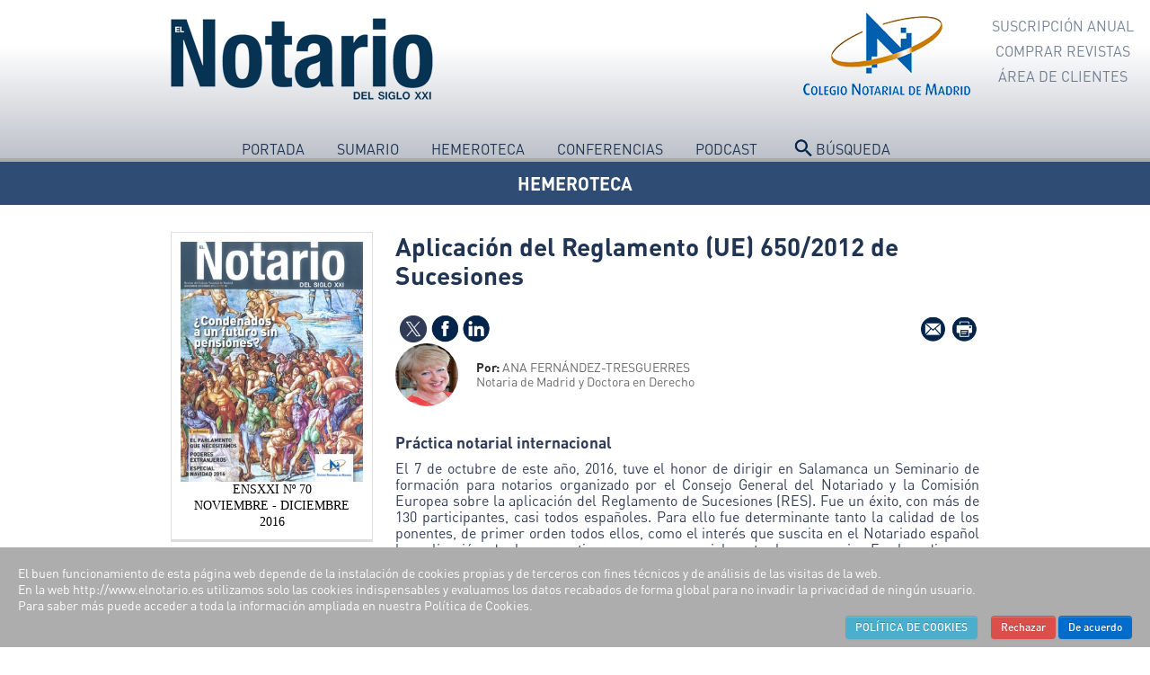

--- FILE ---
content_type: text/html; charset=utf-8
request_url: https://www.elnotario.es/hemeroteca/revista-70/7102-aplicacion-del-reglamento-ue-650-2012-de-sucesiones
body_size: 11405
content:
<!DOCTYPE html><html lang="es-es" dir="ltr"><head><meta charset="utf-8" /><base href="https://www.elnotario.es/hemeroteca/revista-70/7102-aplicacion-del-reglamento-ue-650-2012-de-sucesiones" /><meta name="keywords" content="pj1_70, pj5_76" /><meta name="twitter:card" content="summary" /><meta name="twitter:site" content="@elnotariosxxi" /><meta name="twitter:title" content="Aplicación del Reglamento (UE) 650/2012 de Sucesiones" /><meta name="twitter:description" content="Práctica notarial internacional
El 7 de octubre de este año, 2016, tuve el honor de dirigir en Salamanca un Seminario de formación para notarios organiza..." /><meta name="twitter:image" content="https://www.elnotario.es/images/images/N70/146-autor.jpg" /><meta name="og:title" content="Aplicación del Reglamento (UE) 650/2012 de Sucesiones" /><meta name="og:type" content="article" /><meta name="og:url" content="https://www.elnotario.es/hemeroteca/revista-70/7102-aplicacion-del-reglamento-ue-650-2012-de-sucesiones" /><meta name="og:site_name" content="EL NOTARIO DEL SIGLO XXI" /><meta name="og:description" content="Revista bimestral, editada por el Ilustre Colegio Notarial de Madrid, que analiza la actualidad desde un punto de vista jurídico" /><meta name="viewport" content="width=device-width, initial-scale=1.0" /><meta name="description" content="Revista bimestral, editada por el Ilustre Colegio Notarial de Madrid, que analiza la actualidad desde un punto de vista jurídico" /><title>Aplicación del Reglamento (UE) 650/2012 de Sucesiones</title><link href="/templates/notario_template/favicon.ico" rel="shortcut icon" type="image/vnd.microsoft.icon" /><link rel="stylesheet" href="/media/com_comment/templates/notario/css/bootstrap.css" type="text/css" /><link rel="stylesheet" href="/media/com_comment/templates/notario/css/default.css" type="text/css" /><link rel="stylesheet" href="/plugins/system/cookiehint/css/style.css" type="text/css" media="all"  /><link rel="stylesheet" href="/templates/notario_template/bootstrap/css/bootstrap.min.css" type="text/css" /><link rel="stylesheet" href="/templates/notario_template/bootstrap/css/bootstrap-responsive.min.css" type="text/css" /><link rel="stylesheet" href="/templates/notario_template/css/joomla.css" type="text/css" /><link rel="stylesheet" href="/templates/notario_template/css/modules.css" type="text/css" /><link rel="stylesheet" href="/templates/notario_template/css/carrusel.css" type="text/css" /><link rel="stylesheet" href="/templates/notario_template/css/general.css" type="text/css" /><link rel="stylesheet" href="/templates/notario_template/css/mobile.css" type="text/css" /><link rel="stylesheet" href="/templates/notario_template/css/responsive.css" type="text/css" /><link rel="stylesheet" href="/templates/notario_template/html/mod_icemegamenu/css/default_icemegamenu.css" type="text/css" /><link rel="stylesheet" href="/templates/notario_template/html/mod_icemegamenu/css/default_icemegamenu-reponsive.css" type="text/css" /><style type="text/css">#redim-cookiehint{bottom:0px;top:auto !important}</style> <script src="/media/system/js/mootools-core.js" type="text/javascript"></script> <script src="/media/system/js/core.js" type="text/javascript"></script> <script src="/media/system/js/mootools-more.js" type="text/javascript"></script> <script src="/media/system/js/validate.js" type="text/javascript"></script> <script src="/cache/com_comment/init/e6023a40e96f0d703a4ed2692423a14e.js" type="text/javascript"></script> <script src="/media/system/js/caption.js" type="text/javascript"></script> <script src="/media/jui/js/jquery.min.js" type="text/javascript"></script> <script src="/templates/notario_template/bootstrap/js/bootstrap.min.js" type="text/javascript"></script> <script src="/busqueda/js/jquery-1.8.2.min.js" type="text/javascript"></script> <script src="/templates/notario_template/js/sumario.js" type="text/javascript"></script> <script src="/templates/notario_template/js/menusecundario.js" type="text/javascript"></script> <script type="text/javascript">function keepAlive(){var myAjax=new Request({method:"get",url:"index.php"}).send();}window.addEvent("domready",function(){keepAlive.periodical(3540000);});window.addEvent('load',function(){new JCaption('img.caption');});(function(){function blockCookies(disableCookies,disableLocal,disableSession){if(disableCookies==1){if(!document.__defineGetter__){Object.defineProperty(document,'cookie',{get:function(){return'';},set:function(){return true;}});}else{var oldSetter=document.__lookupSetter__('cookie');if(oldSetter){Object.defineProperty(document,'cookie',{get:function(){return'';},set:function(v){if(v.match(/reDimCookieHint\=/)){oldSetter.call(document,v);}return true;}});}}var cookies=document.cookie.split(';');for(var i=0;i<cookies.length;i++){var cookie=cookies[i];var pos=cookie.indexOf('=');var name='';if(pos>-1){name=cookie.substr(0,pos);}else{name=cookie;}if(name.match(/reDimCookieHint/)){document.cookie=name+'=; expires=Thu, 01 Jan 1970 00:00:00 GMT';}}}if(disableLocal==1){window.localStorage.clear();window.localStorage.__proto__=Object.create(window.Storage.prototype);window.localStorage.__proto__.setItem=function(){return undefined;};}if(disableSession==1){window.sessionStorage.clear();window.sessionStorage.__proto__=Object.create(window.Storage.prototype);window.sessionStorage.__proto__.setItem=function(){return undefined;};}}blockCookies(1,1,1);}());$(document).ready(function(){$(window).scroll(function(){if($(this).scrollTop()>100){$('.scrollup').fadeIn();}else{$('.scrollup').fadeOut();}});$('.scrollup').click(function(){$("html, body").animate({scrollTop:0},600);return false;});if($('body').hasClass('portada')){$("[rel='tooltip']").tooltip();}});</script> <script type="text/javascript">(function(){var strings={"COM_COMMENT_PLEASE_FILL_IN_ALL_REQUIRED_FIELDS":"Por favor, rellene todos los campos obligatorios.","COM_COMMENT_ANONYMOUS":"An\u00f3nimo","JLIB_FORM_FIELD_INVALID":"Campo inv\u00e1lido:&#160"};if(typeof Joomla=='undefined'){Joomla={};Joomla.JText=strings;}
else{Joomla.JText.load(strings);}})();</script> <!--[if lte IE 8]><link rel="stylesheet" type="text/css" href="/templates/notario_template/css/ie8.css" /> <![endif]--><!--[if lte IE 9]><style type="text/css" media="screen"></style><![endif]--><!--[if lt IE 9]> <script src="/media/jui/js/html5.js"></script> <![endif]--> <!--[if IE 11]><html class="ie"> <![endif]--><style>#mailto-window{background-color:#333}#iceMenu_470{}.ice-megamenu-toggle{display:none!important}</style> <script async src="https://www.googletagmanager.com/gtag/js?id=G-6EYX7SZJ2R"></script> <script>window.dataLayer=window.dataLayer||[];function gtag(){dataLayer.push(arguments);}
gtag('js',new Date());gtag('config','G-6EYX7SZJ2R');</script> </head><body class=""><div id="close-mobile-menu"></div><div id="mobilemenu"><div class="mobile-header"><h2>Menú móvil</h2> <a id="mobile-close-icon" href="#"><img src="/templates/notario_template/images/close.png" alt="El Notario - Cerrar Movil" title="El Notario - Cerrar Movil"></a></div><div class="custom"  ><ul><li><a href="/sumario">Sumario</a></li><li><a href="/hemeroteca">Hemeroteca</a></li><li><a href="https://www.cnotarial-madrid.org/nv1024/Paginas/Conferencias_Actos.asp">Conferencias</a></li><li><a href="/podcast">Podcast</a></li><li><a href="/buscar">Búsqueda</a></li></ul></div></div><header id="header"><div class="container"><div class="row info"><img id="mobile-icon" src="/templates/notario_template/images/menu_mobile.png" alt="El Notario - Abrir Movil" title="El Notario - Abrir Movil"></div><div class="row logos"><div class="xs-left"> <a href="/"><img src="https://www.elnotario.es/images/logo.png" alt="EL NOTARIO DEL SIGLO XXI" /></a></div><div class="xs-right hidden-phone"> <img class="img-responsive mj" src="/images/MJU.Gob-285x100.jpg" alt="Colegio Notarial de Madrid - Ministerio de Justicia del Gobierno de España" title="Colegio Notarial de Madrid - Ministerio de Justicia del Gobierno de España"> <a href="//madrid.notariado.org/portal/" target="_blank"><img class='img-responsive' src="/images/logo_colegio_notario.png" alt="Colegio Notarial de Madrid" title="Colegio Notarial de Madrid"></a></div></div><div class="row mainmenu"><div id="mainmenu" class="xs-hidden"><div class="icemegamenu"><div class="ice-megamenu-toggle"><a data-toggle="collapse" data-target=".nav-collapse">Menu</a></div><div class="nav-collapse icemegamenu collapse"><ul id="icemegamenu" class="meganizr mzr-slide mzr-responsive"><li id="iceMenu_470" class="iceMenuLiLevel_1"><a href="https://www.elnotario.es/" class=" iceMenuTitle"><span class="icemega_title icemega_nosubtitle">Portada</span></a></li><li id="iceMenu_571" class="iceMenuLiLevel_1"><a href="/sumario" class=" iceMenuTitle"><span class="icemega_title icemega_nosubtitle">Sumario</span></a></li><li id="iceMenu_509" class="iceMenuLiLevel_1"><a href="/hemeroteca" class=" iceMenuTitle"><span class="icemega_title icemega_nosubtitle">Hemeroteca</span></a></li><li id="iceMenu_472" class="iceMenuLiLevel_1"><a href="https://www.youtube.com/channel/UC3xKy6JDPxVRxBUg_GNRjzg" target="_blank" class=" iceMenuTitle"><span class="icemega_title icemega_nosubtitle">Conferencias</span></a></li><li id="iceMenu_699" class="iceMenuLiLevel_1"><a href="/podcast" class=" iceMenuTitle"><span class="icemega_title icemega_nosubtitle">PodCast</span></a></li><li id="iceMenu_572" class="iceMenuLiLevel_1"><a href="/buscar" class=" iceMenuTitle"><span class="icemega_title icemega_nosubtitle">Búsqueda</span></a></li></ul></div></div> <script type="text/javascript">jQuery(document).ready(function(){var browser_width1=jQuery(window).width();jQuery("#icemegamenu").find(".icesubMenu").each(function(index){var offset1=jQuery(this).offset();var xwidth1=offset1.left+jQuery(this).width();if(xwidth1>=browser_width1){jQuery(this).addClass("ice_righttoleft");}});})
jQuery(window).resize(function(){var browser_width=jQuery(window).width();jQuery("#icemegamenu").find(".icesubMenu").removeClass("ice_righttoleft");jQuery("#icemegamenu").find(".icesubMenu").each(function(index){var offset=jQuery(this).offset();var xwidth=offset.left+jQuery(this).width();if(xwidth>=browser_width){jQuery(this).addClass("ice_righttoleft");}});});</script> </div><div id="language"><ul class="nav menu"><li class="item-706"><a href="https://suscripcion.elnotario.es" >Suscripción Anual </a></li><li class="item-707"><a href="https://suscripcion.elnotario.es/store" >Comprar Revistas</a></li><li class="item-718"><a href="https://suscripcion.elnotario.es/area-de-clientes" >Área de Clientes</a></li></ul></div></div></div> </header><section id="promo"><div id="banner" class="clearfix"><div class="custom"  ><div class="new-section azul"><div class="container"><a href="/index.php/hemeroteca">HEMEROTECA</a></div></div></div></div><div id="banner-mobile" class="clearfix"><div class="custom"  ><div class="new-section azul-claro"><div class="container">ENSXXI Nº 70 | NOVIEMBRE - DICIEMBRE 2016</div></div></div></div> </section><section id="content"><div class="container"><div id="system-message-container"><div id="system-message"></div></div><div class="row"><div class="contenido-left xs-hidden"><div class="col-module "><div class="col-module-suffix-"><div class="col-module-content clearfix"><div class="custom"  ><div class="portada-revista"><img class="img-responsive" src="/images/images/N70/REVISTAN70-PRINCIPAL.jpg" alt="REVISTAN70-PRINCIPAL" /><p><span style="color: #000000;">ENSXXI Nº 70</span><br /><span style="color: #000000;">NOVIEMBRE - DICIEMBRE 2016</span></p></div></div></div></div></div><div class="col-module "><div class="col-module-suffix-"><div class="col-module-header"><h3 class="mod-title">Artículos relacionados</h3></div><div class="col-module-content clearfix"><div id="relateditems" class=""><div class="row"><div class="left"> <img class="imgRelacionado" src="/images/images/N70/164-autor.jpg" alt="El Notario - El acceso al Registro Civil y la actuación notarial"></div><div class="content"> <a href="https://www.elnotario.es/hemeroteca/revista-70/7098-el-acceso-al-registro-civil-y-la-actuacion-notarial"> El acceso al Registro Civil y la actuación notarial </a></div></div><div class="row"><div class="left"> <img class="imgRelacionado" src="/images/images/N70/156-autor.jpg" alt="El Notario - Información registral ¿no continuada?"></div><div class="content"> <a href="https://www.elnotario.es/hemeroteca/revista-70/7099-informacion-registral-no-continuada"> Información registral ¿no continuada? </a></div></div><div class="row"><div class="left"> <img class="imgRelacionado" src="/images/images/N70/152-autor.jpg" alt="El Notario - El artículo 348 bis frente al imperio despótico de la mayoría"></div><div class="content"> <a href="https://www.elnotario.es/hemeroteca/revista-70/7100-el-articulo-348-bis-frente-al-imperio-despotico-de-la-mayoria"> El artículo 348 bis frente al imperio despótico de la mayoría </a></div></div><div class="row"><div class="left"> <img class="imgRelacionado" src="/images/images/N70/148-autor.jpg" alt="El Notario - El confirming sin cuantía no es título ejecutivo"></div><div class="content"> <a href="https://www.elnotario.es/hemeroteca/revista-70/7101-el-confirming-sin-cuantia-no-es-titulo-ejecutivo"> El confirming sin cuantía no es título ejecutivo </a></div></div><div class="row"><div class="left"> <img class="imgRelacionado" src="/images/images/N76/JUAN_JOSE_MARIN_LOPEZ.jpg" alt="El Notario - Polonia 'invade' Alemania: la sentencia Kubicka, primera interpretación del Reglamento Europeo de Sucesiones por el Tribunal de Justicia de la Unión Europea"></div><div class="content"> <a href="https://www.elnotario.es/hemeroteca/revista-76/8197-polonia-invade-alemania-la-sentencia-kubicka-primera-interpretacion-del-reglamento-europeo-de-sucesiones-por-el-tribunal-de-justicia-de-la-union-europea"> Polonia 'invade' Alemania: la sentencia Kubicka, primera interpretación del Reglamento Europeo de Sucesiones por el Tribunal de Justicia de la Unión Europea </a></div></div></div></div></div></div></div><div class="contenido-right"><script text="javascript">function shareOnFB(){var url="https://www.facebook.com/sharer.php?t=Aplicación del Reglamento (UE) 650/2012 de Sucesiones&u=https://www.elnotario.es/hemeroteca/revista-70/7102-aplicacion-del-reglamento-ue-650-2012-de-sucesiones via @elnotariosxxi";window.open(url,'','menubar=no,toolbar=no,resizable=yes,scrollbars=yes,height=300,width=600');return false;}
function shareOntwitter(){var url='https://twitter.com/intent/tweet?text=Aplicación del Reglamento (UE) 650/2012 de Sucesiones&url=https://www.elnotario.es/hemeroteca/revista-70/7102-aplicacion-del-reglamento-ue-650-2012-de-sucesiones&via=elnotariosxxi';TwitterWindow=window.open(url,'TwitterWindow',width=300,height=300);return false;}
function shareOnIn(){var url="https://www.linkedin.com/cws/share?url=https://www.elnotario.es/hemeroteca/revista-70/7102-aplicacion-del-reglamento-ue-650-2012-de-sucesiones via @elnotariosxxi";window.open(url,'','menubar=no,toolbar=no,resizable=yes,scrollbars=yes,height=350,width=480');return false;}</script> <div class="item-page "><div class="page-header"><h2> Aplicación del Reglamento (UE) 650/2012 de Sucesiones</h2></div><div class="btn-group pull-left"> <a onclick="shareOntwitter()" style="cursor: pointer;"><li class="icon-twitter">Compartir Twitter</li></a> <a onclick="shareOnFB()" style="cursor: pointer;"><li class="icon-facebook">Compartir Twitter</li></a> <a onclick="shareOnIn()" style="cursor: pointer;"><li class="icon-linkedin">Compartir Twitter</li></a></div><div class="btn-group pull-right"><ul stlyle="display:inline;list-style-type: none;text-align: center;"><li class="email-icon" style="display: inline;"> <a href="/component/mailto/?tmpl=component&amp;template=notario_template&amp;link=308b0cc379b0d977611208aa8ba5d252b0c612f0" class="fancybox fancybox.iframe"><span class="icon-envelope"></span> Correo electrónico</a></li><li class="print-icon" style="display: inline;"> <a href="/hemeroteca/revista-70?id=7102:aplicacion-del-reglamento-ue-650-2012-de-sucesiones&amp;tmpl=component&amp;print=1&amp;layout=default&amp;page=" title="Imprimir" onclick="window.open(this.href,'win2','status=no,toolbar=no,scrollbars=yes,titlebar=no,menubar=no,resizable=yes,width=640,height=480,directories=no,location=no'); return false;" rel="nofollow"><span class="icon-print"></span>&#160;Imprimir&#160;</a></li></ul></div><div class="heading-fecha"><div class="image"> <img class="img-circle" src="/images/images/N70/146-autor.jpg" alt="" /></div><div class="autor"><div class="personal-data"><strong>Por: </strong>ANA FERNÁNDEZ-TRESGUERRES<br />Notaria de Madrid y Doctora en Derecho</div></div></div><div class="article"><h4><br />Práctica notarial internacional</h4><p style="text-align: justify;"><span style="font-size: 12pt;">El 7 de octubre de este año, 2016, tuve el honor de dirigir en Salamanca un Seminario de formación para notarios organizado por el Consejo General del Notariado y la Comisión Europea sobre la aplicación del Reglamento de Sucesiones (RES). Fue un éxito, con más de 130 participantes, casi todos españoles. Para ello fue determinante tanto la calidad de los ponentes, de primer orden todos ellos, como el interés que suscita en el Notariado español la aplicación de la normativa europea, especialmente la sucesoria. En las diversas ponencias, se analizaron los principales temas prácticos que se plantean tras más de un año de aplicación del Reglamento y se resolvieron diversos casos basados en supuestos reales, que demuestran que la realidad notarial supera la imaginación. Estos casos pronto podrán encontrarse en un e-book.&nbsp;</span> <br />Entre los problemas prácticos analizados, relativos a la ley aplicable, reglas de competencia y certificado sucesorio, podemos señalar los siguientes:<br />En primer lugar, la falta de coordinación en el RES de la ley aplicable y la competencia jurisdiccional. Este problema, derivado de la forma de negociación del texto, afecta a la competencia notarial. Especialmente en dos supuestos. En primer lugar, en la declaración de herederos, en que la propia función extrajudicial del notario dificulta un ajuste a los foros de los artículos 4, 7, 10 y 11 RES. Así ocurrirá en el caso de una herencia amistosa, cuya ejecución puede ser trasladada a un Estado diferente del de la residencia habitual (considerando 29) sin poder aplicar las reglas basadas en la professio iuris que por definición no existe en una sucesión intestada. Lo mismo ocurre cuando la ley aplicable a la sucesión es la de los vínculos más estrechos del causante con un Estado, en los términos del artículo 21 RES in fine, que establece una regla residual de escape. El problema se repite en relación con la expedición del correspondiente certificado sucesorio europeo (CSE) a estos actos, pues, nuevamente, el artículo 64 RES remite a los foros judiciales. La pregunta, por tanto, es: determinada la ley aplicable por la autoridad extrajudicial que entiende la sucesión (aceptación, manifestación, adjudicación), en España un notario, en razón de los vínculos más estrechos del causante, ¿no puede autorizar acta de declaración de herederos por ser Tribunal conforme al artículo 3.2 RES? De la literalidad del Reglamento así resulta, si bien el absurdo del resultado -contrario al artículo 13 y considerandos 29, 32 y 80-, merece una interpretación forzada y quizás el planteamiento de una cuestión prejudicial.</p><p class="quote" style="text-align: justify;">"Existe falta de coordinación en el Reglamento entre la ley aplicable y la competencia jurisdiccional. Este problema, derivado de la forma de negociación del texto, afecta a la competencia notarial y se extiende a la expedición de certificados sucesorios europeos, por los notarios que tienen la consideración de Tribunal"</p><p style="text-align: justify;">Recordemos que el Reglamento prevalece sobre el artículo 22 LOPJ, que exclusivamente señala el juez doméstico competente en sucesiones contenciosas. Es decir, selecciona el competente dentro del territorio nacional.<br />La consideración del notario español como Tribunal plantea asimismo diversos problemas de encaje en expedientes sucesorios distintos de la declaración de herederos por las mismas razones expuestas. Una concreta aplicación es la expedición de un certificado (CES) en relación con las facultades de un albacea o contador partidor según se derivan de un testamento o de escritura notarial de nombramiento de contador dativo (art. 3.d RES; art. LN) En ambos casos, corresponderá al notario realizar, según su propia técnica, un juicio legal sobre los aspectos internacionales de la sucesión a fin de poder expedir, sobre la base de ello, certificado sucesorio europeo (DF 26.ª LEC).<br />El Reglamento no prevé certificación de estos actos sucesorios singulares, ni se contemplan en los formularios I, II y VI del Reglamento (UE) 1329/2014. Ello es debido a que el concepto acto auténtico (traducido por documento público en el art. 3 i) no recoge la circulación, aceptación o ejecución de otros documentos notariales, como ha puesto de manifiesto el Informe Aberdeen, sobre la materia, encargado por el Parlamento Europeo <span style="font-size: 8pt;">(<a href="http://www.europarl.europa.eu/RegData/etudes/STUD/2016/556935/IPOL_STU">http://www.europarl.europa.eu/RegData/etudes/STUD/2016/556935/IPOL_STU</a>(2016)556935_EN.pdf).</span><br />Por otro lado, la práctica del certificado sucesorio europeo plantea algunos problemas prácticos como la realización de saca y pie de copia, en los que se han de extender los datos personales -limitando éstos a los expresamente indicados en el articulo 70, que obtuvo informe favorable del Comité de la Unión sobre datos personales-; la validez de la copia simple; el plazo de duración o la eventual traducción. Este último elemento fue obviado en el Reglamento, por el contrario, al proceso de reconocimiento que puede exigir traducción (DF 26º LEC; DF 2ª LCJIC; art. 4º 2 -podrá- arts. 39, 40 y 78 RES). La idea es que el formulario VI -anexo VI Reglamento (UE) 1329/2014- fuera suficientemente detallado como para evitar campos susceptible de traducción, como ocurre en el Reglamento (UE) 2016/1191, sobre simplificación de legalización de documentos públicos que entrará en vigor en febrero de 2019. Por ello no puede entenderse obligatoria la exigencia de traducción. <br />No menor es la complejidad normativa en la ley aplicable que implica déçapage en relación con determinados aspectos como el régimen de la vivienda habitual y la liquidación previa del patrimonio conyugal en tanto no entren en aplicación en enero de 2019 los nuevos Reglamentos (UE) 2016/1103 y 2016/1104.</p><p class="quote" style="text-align: justify;">"Para España los nuevos Reglamentos (UE) 2016/1103 y 2016/1104 presentarán una compleja problemática en su coordinación con el Derecho interregional, distinta en ambos, al no existir norma de conflicto estatal interna en relación con las parejas de hecho"</p><p style="text-align: justify;">Para España las nuevas normas presentarán una compleja problemática en su coordinación con el Derecho interregional, distinta en ambos, al no existir norma de conflicto estatal interna en relación con las parejas de hecho, salvo que se considere como tal la norma de cierre del artículo 9.10 del Código Civil, lo que es muy dudoso.<br />Por último, la doctrina de la DGRN será determinante para establecer el efecto registral del certificado sucesorio europeo expedido por autoridades europeas. En los últimos años nuestro Centro Directivo, desnivelado, muestra un claro sesgo a favor de la ampliación de la calificación registral y aceptación directa de documentos extranjeros. Las últimas manifestaciones son la calificación del juicio de suficiencia realizado por los notarios españoles de poderes extranjeros -que pretende no comprendido en dicho juicio, reconduciendo la equivalencia a la prueba, artículos 56, 57 y 60 de la Ley 29/2015 y 36 RH- y su doctrina sobre la prueba misma del Derecho extranjero –a menudo, probatio diabólica-.<br />Por tanto, habrá que prestar especial atención a los supuestos en que se acepten Certificados extranjeros presentados directamente en los Registros españoles -pronto on line- y sus formalidades adicionales. Debe recordarse que la inscripción de los CSE es de interpretación restringida (arts. 69 y 2 k) y i) RES) en cuanto los requisitos de acceso a los Registros y su funcionamiento son materias de competencia exclusivamente nacional al estar excluidos del ámbito del Reglamento.</p><p style="text-align: justify;"><strong>Palabras clave:</strong> Reglamento de Sucesiones Europeo, Sucesiones, Certificado sucesorio.<br /><strong>Keywords:</strong> European Succession Regulation, Succession, Succession certificate.</p><table style="border-color: #dedddd; border-width: 0px; background-color: #dedddd;" border="0"><tbody><tr><td><p style="text-align: center;"><span style="text-decoration: underline;"><strong>Resumen</strong></span></p><p style="text-align: justify;">El pasado día 7 de octubre de 2016 la autora dirigió en Salamanca un Seminario de formación para notarios organizado por el Consejo General del Notariado y la Comisión Europea sobre la aplicación del Reglamento de Sucesiones (RSE). Fue un éxito, con más de 130 participantes, casi todos españoles. En las diversas ponencias, se analizaron los principales temas prácticos que se plantean tras más de un año de aplicación del Reglamento y se resolvieron diversos casos basados en supuestos reales, que demuestran que la realidad notarial supera la imaginación.</p><p style="text-align: center;"><span style="text-decoration: underline; color: #000080;"><strong>Abstract</strong></span></p><p style="text-align: justify;">On October 7, 2016, the author directed in Salamanca a training seminar for notaries organised by the General Council of Notaries and the European Commission on the application of the Regulation of Succession (CSR). It was a success, with more than 130 participants, almost all Spaniards. In the various presentations, the main practical issues that have arisen after more than a year of application of the Regulation were analysed, and several cases based on real situations, which show that the notarial reality surpasses the imagination, were resolved.</p></td></tr></tbody></table><div id="ccomment-content-7102" class="ccomment row-fluid"></div> <script  data-inline type="text/template" id="ccomment-comment-template"><div class="ccomment-comment-content"id="ccomment-{{id}}"><div class="row-fluid"><div class="span12"><div class="row-fluid"><strong>{{#name}}
{{&name}}{{&surname}}
{{/name}}
{{^name}}
Anónimo{{/name}}</strong><span class="muted small"><a href="#!/ccomment-comment={{id}}"class="muted"><span class="hd-date">Sunday 18th Jan 2026</span></a></span></div><div class="row-fluid">{{{comment}}}
{{#customfields.0}}<div class="ccomment-customfields"><strong>Campos personalizados</strong><dl class="dl-horizontal">{{#customfields}}<dt>{{title}}</dt><dd>{{{value}}}</dd>{{/customfields}}</dl></div>{{/customfields.0}}</div></div></div><div class="row-fluid small"><div class="offset0"><button class="btn btn-small ccomment-quote btn-link">Citar</button>{{#commentLevel}}<button class="btn btn-small ccomment-reply btn-link">Responder</button>{{/commentLevel}}<div class="pull-right ccomment-moderation">{{#commentModerator}}<button class="btn btn-mini btn-ccomment-edit"data-action="unpublish">Editar</button>{{/commentModerator}}</div></div></div></div></script> <script  data-inline type="text/template" id="comment-outer-template"><ul class='ccomment-comments-list'><li class="ccomment-no-comments">No hay comentarios todavía.</li></ul></script> <script data-inline type="text/template" id="ccomment-form-template"><div class="form-heading"><h4>Comentar</h4><span class="ccomment-icon comment"></span></div><div class="ccomment-error-form row-fluid hide"><div class="alert alert-error"></div></div><div class="row-fluid margin-bottom"><div class="row-fluid"><textarea name='comment'class='ccomment-textarea span12 required'cols='5'tabindex="1"
rows='10'
placeholder="Dejar un comentario"></textarea></div><div class="row-fluid ccomment-actions hide"><label class="checkbox pull-right small ccomment-notify"><input type="checkbox"value="1"{{#user.notify}}checked="checked"{{/user.notify}}name="notify"
name="ccomment-notify"/><span class="muted">Notificarme de los nuevos comentarios por e-mail</span></label></div></div><div class="row-fluid ccomment-user-info hide offset0     "><div class="span12"><h4>Nombre</h4><input name='name'
class="ccomment-name span12 no-margin required nonEmpty"
type='text'
value='{{user.getName}}'
placeholder="Introduzca su nombre*"
tabindex="2"/><span class="help-block pull-right small muted">Se muestra junto a sus comentarios.</span></div><div class="span12 ccomment-email"><h4>Email</h4><input name='email'
class="ccomment-email span12 no-margin required nonEmpty"
type='text'
value='{{user.getEmail}}'
placeholder="Introduzca su email*"
tabindex="3"/><p class="help-block small pull-right muted">No se muestra en público.</p></div></div><div class="row-fluid ccomment-actions hide"><div class='muted small'><div>Introduzca el código de la imagen</div><div class="ccomment-captcha"><img src="/component/comment/?task=captcha.generate&amp;refid=a24e04b39666f8a259f8bb16da08ef99"alt="default Security Image"/><input type="hidden"name="security_refid"value="a24e04b39666f8a259f8bb16da08ef99"/><input type='text'name='security_try'id='security_try'maxlength='5'
tabindex='4'class='ccomment-captcha-input required'/></div></div></div><div class="row-fluid offset1 span11 ccomment-actions hide"><div class="span12"><p class="muted"><strong>Responsable del tratamiento:</strong>Ilustre Colegio Notarial de Madrid.<br><strong>Finalidad:</strong>gestión del servicio de consultas y sugerencias de los usuarios.<br><strong>Legitimación:</strong>consentimiento del usuario.<br><strong>Destinatarios:</strong>no se cederán datos a terceros salvo en caso de obligación legal.<br><strong>Derechos:</strong>acceso,rectificación,supresión,limitación,oposición y portabilidad de los datos en las condiciones establecidas en la Política de privacidad del responsable del tratamiento.<br><strong>Información adicional:</strong>puede consultar la<a href="/politica-de-privacidad"target="_blank">Política de Privacidad</a>.</p></div><input name="acept_term"
class="ccomment-privacy span12 no-margin "
type="checkbox"
value="check"><span class="muted">Acepto la<a href="/politica-de-privacidad"target="_blank">Política de Privacidad</a></span></div><div class="row-fluid offset1 span11 ccomment-actions hide"><div class="pull-left muted small ccomment-undergo-moderation offset0">Los comentarios serán moderados antes de ser publicados.</div><div class="pull-right"><button type="button"class="btn ccomment-cancel">Cancelar</button><button type="submit"class='btn btn-primary ccomment-send'
data-message-enabled="Enviar"
data-message-disabled="Guardando..."tabindex="7"name='bsend'>Enviar</button></div></div><input type="hidden"name="contentid"value="{{info.contentid}}"/><input type="hidden"name="component"value="{{info.component}}"/></script> <script  data-inline type="text/template" id="ccomment-menu-template"><div class="row-fluid ccomment-menu"><div class="heading"><span class="ccomment-icon comment"></span><h4><span class="ccomment-comment-counter">{{comment_count}}</span>Comentarios</h4><span class="ccomment-icon down-arrow"onclick="$('.ccomment-comments-list').slideToggle();"></span></div><div class="pull-right"></div></div></script> <script data-inline type="text/template" id="ccomment-footer-template"></script> <div id="ccomment-token" style="display:none;"> <input type="hidden" name="0d79d18b4717ec85d06ef0c2462fcc0d" value="1" /></div> <script data-inline type="text/javascript" src="/media/com_comment/cache/aa832d2247bf6e9d1ac2e0026ec7ad84.min.js"></script> </div></div></div></div> </section><footer id="footer"><div class="container"><div class="flex-content"></div></div> </footer><div id="copyright_area"><div class="container"><div id="copyrightmenu"><div class="custom"  ><p><a title="Inicio" href="/">INICIO</a> | <a title="Hemeroteca" href="/hemeroteca">HEMEROTECA</a> | <a title="Conferencias del Colegio Notarial de Madrid" href="//www.youtube.com/channel/UC3xKy6JDPxVRxBUg_GNRjzg">CONFERENCIAS </a> | <a title="Escucha nuestros Podcasts" href="/podcast">PODCAST</a> | <a title="Staff" href="/staff">STAFF</a> | <a title="Contáctanos" href="/comentario" target="_blank">CONTACTO</a><br /><a title="Aviso Legal" href="/aviso-legal">AVISO LEGAL</a> | <a title="Política Editorial" href="/politica-editorial">POLÍTICA EDITORIAL</a> | <a title="Política De Preservación Digital" href="/politica-de-preservacion-digital">POLÍTICA DE PRESERVACIÓN DIGITAL</a> | <a title="Política de Cookies" href="/politica-de-cookies">POLÍTICA DE COOKIES</a> | <a title="Política de Privacidad" href="/politica-de-privacidad">POLÍTICA DE PRIVACIDAD</a><br /> Producido por: <a style="color: #203553;" title="Axionnet Network SL - Consultores Informáticos" href="//www.axionnet.es" rel="nofollow" target="_blank"> AXIONNET NETWORK, S.L.</a></p><p>Síguenos en <a class="rrss-logos" title="El Notario en Twitter" href="//twitter.com/elnotariosxxi" target="_blank"><img src="/images/rrss/twitter1.png" alt="El Notario en Twitter" /></a><a class="rrss-logos" title="El Notario en YouTube" href="//www.youtube.com/channel/UC3xKy6JDPxVRxBUg_GNRjzg" target="_blank"><img src="/images/rrss/youtube.png" alt="El Notario en YouTube" /></a></p></div></div></div></div><a href="#" class="scrollup" style="display: inline; ">TPL_TPL_FIELD_SCROLL</a><div id="redim-cookiehint"><div class="cookiecontent"> El buen funcionamiento de esta página web depende de la instalación de cookies propias y de terceros con fines técnicos y de análisis de las visitas de la web.<br>En la web http://www.elnotario.es utilizamos solo las cookies indispensables y evaluamos los datos recabados de forma global para no invadir la privacidad de ningún usuario.<br>Para saber más puede acceder a toda la información ampliada en nuestra Política de Cookies.</div><div class="cookiebuttons"> <a id="cookiehintinfo" rel="nofollow" href="/politica-de-cookies" class="btn btn-info">POLÍTICA DE COOKIES</a> <a id="cookiehintsubmitno" rel="nofollow" href="https://www.elnotario.es/hemeroteca/revista-70/7102-aplicacion-del-reglamento-ue-650-2012-de-sucesiones?rCH=-2" class="btn btn-danger">Rechazar</a> <a id="cookiehintsubmit" rel="nofollow" href="https://www.elnotario.es/hemeroteca/revista-70/7102-aplicacion-del-reglamento-ue-650-2012-de-sucesiones?rCH=2" class="btn btn-primary">De acuerdo</a></div><div class="clr"></div></div> <script type="text/javascript">function cookiehintfadeOut(el){el.style.opacity=1;(function fade(){if((el.style.opacity-=.1)<0){el.style.display="none";}else{requestAnimationFrame(fade);}})();}window.addEventListener('load',function(){document.getElementById('cookiehintsubmit').addEventListener('click',function(e){e.preventDefault();document.cookie='reDimCookieHint=1; expires=Mon, 19 Jan 2026 23:59:59 GMT;57; path=/';cookiehintfadeOut(document.getElementById('redim-cookiehint'));return false;},false);document.getElementById('cookiehintsubmitno').addEventListener('click',function(e){e.preventDefault();document.cookie='reDimCookieHint=-1; expires=0; path=/';cookiehintfadeOut(document.getElementById('redim-cookiehint'));return false;},false);});</script> </body></html>

--- FILE ---
content_type: application/javascript
request_url: https://www.elnotario.es/media/com_comment/cache/aa832d2247bf6e9d1ac2e0026ec7ad84.min.js
body_size: 16329
content:
(function(){if(this.DynamicTextarea)return;var DynamicTextarea=this.DynamicTextarea=new Class({Implements:[Options,Events],options:{value:'',minRows:1,delay:true,lineHeight:null,offset:0,padding:0},textarea:null,initialize:function(textarea,options){this.textarea=document.id(textarea);if(!this.textarea)return;this.setOptions(options);this.parentEl=new Element('div',{styles:{padding:0,margin:0,border:0,height:'auto',width:'auto'}}).inject(this.textarea,'after').adopt(this.textarea);['focus','delayCheck','blur','scrollFix','checkSize','clean','disable','enable','getLineHeight'].each(function(method){this[method]=this[method].bind(this);},this);this.options.offset=Math.round(parseFloat(this.textarea.getStyle('border-bottom-width')))+
Math.round(parseFloat(this.textarea.getStyle('border-top-width')));if(isNaN(this.options.offset)){this.options.offset=0;}
this.options.padding=0;this.textarea.set({'rows':1,'styles':{'resize':'none','-moz-resize':'none','-webkit-resize':'none','position':'relative','display':'block','overflow':'hidden','height':'auto'}});this.getLineHeight();this.fireEvent('customLineHeight');this.checkSize(true);this.textarea.addEvent('focus',this.focus);this.fireEvent('init',[textarea,options]);},getLineHeight:function(){var backupValue=this.textarea.value;this.textarea.value='M';this.options.lineHeight=this.textarea.getScrollSize().y-this.options.padding;this.textarea.value=backupValue;this.textarea.setStyle('height',this.options.lineHeight*this.options.minRows);},scrollFix:function(){this.textarea.scrollTo(0,0);},focus:function(){this.textarea.addEvents({'keydown':this.delayCheck,'keypress':this.delayCheck,'blur':this.blur,'scroll':this.scrollFix});return this.fireEvent('focus');},blur:function(){this.textarea.removeEvents({'keydown':this.delayCheck,'keypress':this.delayCheck,'blur':this.blur,'scroll':this.scrollFix});return this.fireEvent('blur');},delayCheck:function(){if(this.options.delay===true)
this.options.delay=this.checkSize.delay(1);},checkSize:function(forced){var oldValue=this.options.value,modifiedParent=false;this.options.value=this.textarea.value;this.options.delay=false;if(this.options.value===oldValue&&forced!==true)
return this.options.delay=true;if(!oldValue||this.options.value.length<oldValue.length||forced){modifiedParent=true;this.parentEl.setStyle('height',this.parentEl.getSize().y);this.textarea.setStyle('height',this.options.minRows*this.options.lineHeight);}
var tempHeight=this.textarea.getScrollSize().y,offsetHeight=this.textarea.offsetHeight,cssHeight=tempHeight-this.options.padding,scrollHeight=tempHeight+this.options.offset;if(scrollHeight!==offsetHeight&&cssHeight>this.options.minRows*this.options.lineHeight){this.textarea.setStyle('height',cssHeight);this.fireEvent('resize');}
if(modifiedParent)this.parentEl.setStyle('height','auto');this.options.delay=true;if(forced!==true)
return this.fireEvent('keyPress');},clean:function(){this.textarea.removeEvents({'focus':this.focus,'keydown':this.delayCheck,'keypress':this.delayCheck,'blur':this.blur,'scroll':this.scrollFix});return this.fireEvent('clean');},disable:function(){this.textarea.blur();this.clean();this.textarea.set(this.options.disabled,true);return this.fireEvent('disable');},enable:function(){this.textarea.addEvents({'focus':this.focus,'scroll':this.scrollFix});this.textarea.set(this.options.disabled,false);return this.fireEvent('enable');}});})();var PlaceholderSupport=new Class({initialize:function(els){if(('placeholder'in document.createElement('input')))
return;var self=this;this.elements=(typeOf(els)==='string')?$$(els):els;if(typeOf(this.elements)==='null'||typeOf(this.elements[0])==='null'){this.elements=$$('input[placeholder],textarea[placeholder]');}
this.elements.each(function(input){var textColor=input.getStyle('color');var lighterTextColor=self.LightenDarkenColor(textColor,80);if(input.getProperty('value')===''){input.setProperty('value',input.getProperty('placeholder'));input.setStyle('color',lighterTextColor);}
input.addEvents({focus:function(){if(input.getProperty('value')===input.getProperty('placeholder')){input.setProperty('value','');input.setStyle('color',textColor);}},blur:function(){if(input.getProperty('value')===''){input.setProperty('value',input.getProperty('placeholder'));input.setStyle('color',lighterTextColor);}}});});},LightenDarkenColor:function LightenDarkenColor(col,amt){var usePound=false;if(col[0]=="#"){col=col.slice(1);usePound=true;}
var num=parseInt(col,16);var r=(num>>16)+amt;if(r>255)r=255;else if(r<0)r=0;var b=((num>>8)&0x00FF)+amt;if(b>255)b=255;else if(b<0)b=0;var g=(num&0x0000FF)+amt;if(g>255)g=255;else if(g<0)g=0;var rStr=(r.toString(16).length<2)?'0'+r.toString(16):r.toString(16);var gStr=(g.toString(16).length<2)?'0'+g.toString(16):g.toString(16);var bStr=(b.toString(16).length<2)?'0'+b.toString(16):b.toString(16);return(usePound?"#":"")+rStr+gStr+bStr;}});(function(){var transforms={'f':function(a,b,c){return(a&b)|((~a)&c);},'g':function(a,b,c){return(a&c)|(b&(~c));},'h':function(a,b,c){return(a^b^c);},'i':function(a,b,c){return(b^(a|(~c)));},'rotateLeft':function(a,b){return(a<<b)|(a>>>(32-b));},'addUnsigned':function(a,b){var a8=(a&0x80000000),b8=(b&0x80000000),a4=(a&0x40000000),b4=(b&0x40000000),result=(a&0x3FFFFFFF)+(b&0x3FFFFFFF);if(a4&b4){return(result^0x80000000^a8^b8);}
if(a4|b4){if(result&0x40000000){return(result^0xC0000000^a8^b8);}else{return(result^0x40000000^a8^b8);}}else{return(result^a8^b8);}},'compound':function(a,b,c,d,e,f,g,h){var trans=transforms,add=trans.addUnsigned,temp=add(b,add(add(trans[a](c,d,e),g),f));return add(trans.rotateLeft(temp,h),c);}};function convertToArray(string){var messageLength=string.length,numberOfWords=(((messageLength+8)-((messageLength+8)%64))/ 64+1)*16,wordArray=new Array(),wordCount=bytePosition=byteCount=0;while(byteCount<messageLength){wordCount=(byteCount-(byteCount%4))/ 4;bytePosition=(byteCount%4)*8;wordArray[wordCount]=(wordArray[wordCount]|(string.charCodeAt(byteCount)<<bytePosition));byteCount++;}
wordCount=(byteCount-(byteCount%4))/ 4;bytePosition=(byteCount%4)*8;wordArray[wordCount]=wordArray[wordCount]|(0x80<<bytePosition);wordArray[numberOfWords-2]=messageLength<<3;wordArray[numberOfWords-1]=messageLength>>>29;return wordArray;}
function convertToHex(string){var result=temp=nibble=i='';for(i=0;i<=3;i++){nibble=(string>>>(i*8))&255;temp="0"+nibble.toString(16);result=result+temp.substr(temp.length-2,2);}
return result;}
function md5(string){var t1,t2,t3,t4,x=convertToArray(string.toUTF8()),a=0x67452301,b=0xEFCDAB89,c=0x98BADCFE,d=0x10325476,s1=7,s2=12,s3=17,s4=22,s5=5,s6=9,s7=14,s8=20,s9=4,s10=11,s11=16,s12=23,s13=6,s14=10,s15=15,s16=21;for(var k=0;k<x.length;k+=16){t1=a;t2=b;t3=c;t4=d;a=transforms.compound('f',a,b,c,d,0xD76AA478,x[k+0],s1);d=transforms.compound('f',d,a,b,c,0xE8C7B756,x[k+1],s2);c=transforms.compound('f',c,d,a,b,0x242070DB,x[k+2],s3);b=transforms.compound('f',b,c,d,a,0xC1BDCEEE,x[k+3],s4);a=transforms.compound('f',a,b,c,d,0xF57C0FAF,x[k+4],s1);d=transforms.compound('f',d,a,b,c,0x4787C62A,x[k+5],s2);c=transforms.compound('f',c,d,a,b,0xA8304613,x[k+6],s3);b=transforms.compound('f',b,c,d,a,0xFD469501,x[k+7],s4);a=transforms.compound('f',a,b,c,d,0x698098D8,x[k+8],s1);d=transforms.compound('f',d,a,b,c,0x8B44F7AF,x[k+9],s2);c=transforms.compound('f',c,d,a,b,0xFFFF5BB1,x[k+10],s3);b=transforms.compound('f',b,c,d,a,0x895CD7BE,x[k+11],s4);a=transforms.compound('f',a,b,c,d,0x6B901122,x[k+12],s1);d=transforms.compound('f',d,a,b,c,0xFD987193,x[k+13],s2);c=transforms.compound('f',c,d,a,b,0xA679438E,x[k+14],s3);b=transforms.compound('f',b,c,d,a,0x49B40821,x[k+15],s4);a=transforms.compound('g',a,b,c,d,0xF61E2562,x[k+1],s5);d=transforms.compound('g',d,a,b,c,0xC040B340,x[k+6],s6);c=transforms.compound('g',c,d,a,b,0x265E5A51,x[k+11],s7);b=transforms.compound('g',b,c,d,a,0xE9B6C7AA,x[k+0],s8);a=transforms.compound('g',a,b,c,d,0xD62F105D,x[k+5],s5);d=transforms.compound('g',d,a,b,c,0x2441453,x[k+10],s6);c=transforms.compound('g',c,d,a,b,0xD8A1E681,x[k+15],s7);b=transforms.compound('g',b,c,d,a,0xE7D3FBC8,x[k+4],s8);a=transforms.compound('g',a,b,c,d,0x21E1CDE6,x[k+9],s5);d=transforms.compound('g',d,a,b,c,0xC33707D6,x[k+14],s6);c=transforms.compound('g',c,d,a,b,0xF4D50D87,x[k+3],s7);b=transforms.compound('g',b,c,d,a,0x455A14ED,x[k+8],s8);a=transforms.compound('g',a,b,c,d,0xA9E3E905,x[k+13],s5);d=transforms.compound('g',d,a,b,c,0xFCEFA3F8,x[k+2],s6);c=transforms.compound('g',c,d,a,b,0x676F02D9,x[k+7],s7);b=transforms.compound('g',b,c,d,a,0x8D2A4C8A,x[k+12],s8);a=transforms.compound('h',a,b,c,d,0xFFFA3942,x[k+5],s9);d=transforms.compound('h',d,a,b,c,0x8771F681,x[k+8],s10);c=transforms.compound('h',c,d,a,b,0x6D9D6122,x[k+11],s11);b=transforms.compound('h',b,c,d,a,0xFDE5380C,x[k+14],s12);a=transforms.compound('h',a,b,c,d,0xA4BEEA44,x[k+1],s9);d=transforms.compound('h',d,a,b,c,0x4BDECFA9,x[k+4],s10);c=transforms.compound('h',c,d,a,b,0xF6BB4B60,x[k+7],s11);b=transforms.compound('h',b,c,d,a,0xBEBFBC70,x[k+10],s12);a=transforms.compound('h',a,b,c,d,0x289B7EC6,x[k+13],s9);d=transforms.compound('h',d,a,b,c,0xEAA127FA,x[k+0],s10);c=transforms.compound('h',c,d,a,b,0xD4EF3085,x[k+3],s11);b=transforms.compound('h',b,c,d,a,0x4881D05,x[k+6],s12);a=transforms.compound('h',a,b,c,d,0xD9D4D039,x[k+9],s9);d=transforms.compound('h',d,a,b,c,0xE6DB99E5,x[k+12],s10);c=transforms.compound('h',c,d,a,b,0x1FA27CF8,x[k+15],s11);b=transforms.compound('h',b,c,d,a,0xC4AC5665,x[k+2],s12);a=transforms.compound('i',a,b,c,d,0xF4292244,x[k+0],s13);d=transforms.compound('i',d,a,b,c,0x432AFF97,x[k+7],s14);c=transforms.compound('i',c,d,a,b,0xAB9423A7,x[k+14],s15);b=transforms.compound('i',b,c,d,a,0xFC93A039,x[k+5],s16);a=transforms.compound('i',a,b,c,d,0x655B59C3,x[k+12],s13);d=transforms.compound('i',d,a,b,c,0x8F0CCC92,x[k+3],s14);c=transforms.compound('i',c,d,a,b,0xFFEFF47D,x[k+10],s15);b=transforms.compound('i',b,c,d,a,0x85845DD1,x[k+1],s16);a=transforms.compound('i',a,b,c,d,0x6FA87E4F,x[k+8],s13);d=transforms.compound('i',d,a,b,c,0xFE2CE6E0,x[k+15],s14);c=transforms.compound('i',c,d,a,b,0xA3014314,x[k+6],s15);b=transforms.compound('i',b,c,d,a,0x4E0811A1,x[k+13],s16);a=transforms.compound('i',a,b,c,d,0xF7537E82,x[k+4],s13);d=transforms.compound('i',d,a,b,c,0xBD3AF235,x[k+11],s14);c=transforms.compound('i',c,d,a,b,0x2AD7D2BB,x[k+2],s15);b=transforms.compound('i',b,c,d,a,0xEB86D391,x[k+9],s16);a=transforms.addUnsigned(a,t1);b=transforms.addUnsigned(b,t2);c=transforms.addUnsigned(c,t3);d=transforms.addUnsigned(d,t4);}
return(convertToHex(a)+convertToHex(b)+convertToHex(c)+convertToHex(d)).toLowerCase();}
String.implement({'toMD5':function(){return md5(this);}});})();(function(){function toUTF8(string){var a=0,result='',code=String.fromCharCode,string=string.replace(/\r\n/g,"\n");for(a=0;b=string.charCodeAt(a);a++){if(b<128){result+=code(b);}else if((b>127)&&(b<2048)){result+=code((b>>6)|192);result+=code((b&63)|128);}else{result+=code((b>>12)|224);result+=code(((b>>6)&63)|128);result+=code((b&63)|128);}}
return result;}
function fromUTF8(string){var a=0,result='',c1=c2=c3=0;while(a<string.length){c1=string.charCodeAt(a);if(c1<128){result+=String.fromCharCode(c1);a++;}else if((c1>191)&&(c1<224)){c2=string.charCodeAt(a+1);result+=String.fromCharCode(((c1&31)<<6)|(c2&63));a+=2;}else{c2=string.charCodeAt(a+1);c3=string.charCodeAt(a+2);result+=String.fromCharCode(((c1&15)<<12)|((c2&63)<<6)|(c3&63));a+=3;}}
return result;}
String.implement({'toUTF8':function(){return toUTF8(this);},'fromUTF8':function(){return fromUTF8(this);}});})();
/*!
 * mustache.js - Logic-less {{mustache}} templates with JavaScript
 * http://github.com/janl/mustache.js
 */
(function(root,factory){if(typeof exports==="object"&&exports){module.exports=factory;}else if(typeof define==="function"&&define.amd){define(factory);}else{root.Mustache=factory;}}(this,(function(){var exports={};exports.name="mustache.js";exports.version="0.7.2";exports.tags=["{{","}}"];exports.Scanner=Scanner;exports.Context=Context;exports.Writer=Writer;var whiteRe=/\s*/;var spaceRe=/\s+/;var nonSpaceRe=/\S/;var eqRe=/\s*=/;var curlyRe=/\s*\}/;var tagRe=/#|\^|\/|>|\{|&|=|!/;function testRe(re,string){return RegExp.prototype.test.call(re,string);}
function isWhitespace(string){return!testRe(nonSpaceRe,string);}
var isArray=Array.isArray||function(obj){return Object.prototype.toString.call(obj)==="[object Array]";};function escapeRe(string){return string.replace(/[\-\[\]{}()*+?.,\\\^$|#\s]/g,"\\$&");}
var entityMap={"&":"&amp;","<":"&lt;",">":"&gt;",'"':'&quot;',"'":'&#39;',"/":'&#x2F;'};function escapeHtml(string){return String(string).replace(/[&<>"'\/]/g,function(s){return entityMap[s];});}
exports.escape=escapeHtml;function Scanner(string){this.string=string;this.tail=string;this.pos=0;}
Scanner.prototype.eos=function(){return this.tail==="";};Scanner.prototype.scan=function(re){var match=this.tail.match(re);if(match&&match.index===0){this.tail=this.tail.substring(match[0].length);this.pos+=match[0].length;return match[0];}
return"";};Scanner.prototype.scanUntil=function(re){var match,pos=this.tail.search(re);switch(pos){case-1:match=this.tail;this.pos+=this.tail.length;this.tail="";break;case 0:match="";break;default:match=this.tail.substring(0,pos);this.tail=this.tail.substring(pos);this.pos+=pos;}
return match;};function Context(view,parent){this.view=view;this.parent=parent;this._cache={};}
Context.make=function(view){return(view instanceof Context)?view:new Context(view);};Context.prototype.push=function(view){return new Context(view,this);};Context.prototype.lookup=function(name){var value=this._cache[name];if(!value){if(name=='.'){value=this.view;}else{var context=this;while(context){if(name.indexOf('.')>0){value=context.view;var names=name.split('.'),i=0;while(value&&i<names.length){value=value[names[i++]];}}else{value=context.view[name];}
if(value!=null)break;context=context.parent;}}
this._cache[name]=value;}
if(typeof value==='function'){var view=this.view;if(name.indexOf('.')>0){var objects=name.split('.');objects.pop();if(objects.length){i=0;while(view&&i<objects.length){view=view[objects[i++]];}}}
value=value.call(view);}
return value;};function Writer(){this.clearCache();}
Writer.prototype.clearCache=function(){this._cache={};this._partialCache={};};Writer.prototype.compile=function(template,tags){var fn=this._cache[template];if(!fn){var tokens=exports.parse(template,tags);fn=this._cache[template]=this.compileTokens(tokens,template);}
return fn;};Writer.prototype.compilePartial=function(name,template,tags){var fn=this.compile(template,tags);this._partialCache[name]=fn;return fn;};Writer.prototype.getPartial=function(name){if(!(name in this._partialCache)&&this._loadPartial){this.compilePartial(name,this._loadPartial(name));}
return this._partialCache[name];};Writer.prototype.compileTokens=function(tokens,template){var self=this;return function(view,partials){if(partials){if(typeof partials==='function'){self._loadPartial=partials;}else{for(var name in partials){self.compilePartial(name,partials[name]);}}}
return renderTokens(tokens,self,Context.make(view),template);};};Writer.prototype.render=function(template,view,partials){return this.compile(template)(view,partials);};function renderTokens(tokens,writer,context,template){var buffer='';var token,tokenValue,value;for(var i=0,len=tokens.length;i<len;++i){token=tokens[i];tokenValue=token[1];switch(token[0]){case'#':value=context.lookup(tokenValue);if(typeof value==='object'){if(isArray(value)){for(var j=0,jlen=value.length;j<jlen;++j){buffer+=renderTokens(token[4],writer,context.push(value[j]),template);}}else if(value){buffer+=renderTokens(token[4],writer,context.push(value),template);}}else if(typeof value==='function'){var text=template==null?null:template.slice(token[3],token[5]);value=value.call(context.view,text,function(template){return writer.render(template,context);});if(value!=null)buffer+=value;}else if(value){buffer+=renderTokens(token[4],writer,context,template);}
break;case'^':value=context.lookup(tokenValue);if(!value||(isArray(value)&&value.length===0)){buffer+=renderTokens(token[4],writer,context,template);}
break;case'>':value=writer.getPartial(tokenValue);if(typeof value==='function')buffer+=value(context);break;case'&':value=context.lookup(tokenValue);if(value!=null)buffer+=value;break;case'name':value=context.lookup(tokenValue);if(value!=null)buffer+=exports.escape(value);break;case'text':buffer+=tokenValue;break;}}
return buffer;}
function nestTokens(tokens){var tree=[];var collector=tree;var sections=[];var token;for(var i=0,len=tokens.length;i<len;++i){token=tokens[i];switch(token[0]){case'#':case'^':sections.push(token);collector.push(token);collector=token[4]=[];break;case'/':var section=sections.pop();section[5]=token[2];collector=sections.length>0?sections[sections.length-1][4]:tree;break;default:collector.push(token);}}
return tree;}
function squashTokens(tokens){var squashedTokens=[];var token,lastToken;for(var i=0,len=tokens.length;i<len;++i){token=tokens[i];if(token){if(token[0]==='text'&&lastToken&&lastToken[0]==='text'){lastToken[1]+=token[1];lastToken[3]=token[3];}else{lastToken=token;squashedTokens.push(token);}}}
return squashedTokens;}
function escapeTags(tags){return[new RegExp(escapeRe(tags[0])+"\\s*"),new RegExp("\\s*"+escapeRe(tags[1]))];}
exports.parse=function(template,tags){template=template||'';tags=tags||exports.tags;if(typeof tags==='string')tags=tags.split(spaceRe);if(tags.length!==2)throw new Error('Invalid tags: '+tags.join(', '));var tagRes=escapeTags(tags);var scanner=new Scanner(template);var sections=[];var tokens=[];var spaces=[];var hasTag=false;var nonSpace=false;function stripSpace(){if(hasTag&&!nonSpace){while(spaces.length){delete tokens[spaces.pop()];}}else{spaces=[];}
hasTag=false;nonSpace=false;}
var start,type,value,chr,token;while(!scanner.eos()){start=scanner.pos;value=scanner.scanUntil(tagRes[0]);if(value){for(var i=0,len=value.length;i<len;++i){chr=value.charAt(i);if(isWhitespace(chr)){spaces.push(tokens.length);}else{nonSpace=true;}
tokens.push(['text',chr,start,start+1]);start+=1;if(chr=='\n')stripSpace();}}
if(!scanner.scan(tagRes[0]))break;hasTag=true;type=scanner.scan(tagRe)||'name';scanner.scan(whiteRe);if(type==='='){value=scanner.scanUntil(eqRe);scanner.scan(eqRe);scanner.scanUntil(tagRes[1]);}else if(type==='{'){value=scanner.scanUntil(new RegExp('\\s*'+escapeRe('}'+tags[1])));scanner.scan(curlyRe);scanner.scanUntil(tagRes[1]);type='&';}else{value=scanner.scanUntil(tagRes[1]);}
if(!scanner.scan(tagRes[1]))throw new Error('Unclosed tag at '+scanner.pos);token=[type,value,start,scanner.pos];tokens.push(token);if(type==='#'||type==='^'){sections.push(token);}else if(type==='/'){if(sections.length===0)throw new Error('Unopened section "'+value+'" at '+start);var openSection=sections.pop();if(openSection[1]!==value)throw new Error('Unclosed section "'+openSection[1]+'" at '+start);}else if(type==='name'||type==='{'||type==='&'){nonSpace=true;}else if(type==='='){tags=value.split(spaceRe);if(tags.length!==2)throw new Error('Invalid tags at '+start+': '+tags.join(', '));tagRes=escapeTags(tags);}}
var openSection=sections.pop();if(openSection)throw new Error('Unclosed section "'+openSection[1]+'" at '+scanner.pos);tokens=squashTokens(tokens);return nestTokens(tokens);};var _writer=new Writer();exports.clearCache=function(){return _writer.clearCache();};exports.compile=function(template,tags){return _writer.compile(template,tags);};exports.compilePartial=function(name,template,tags){return _writer.compilePartial(name,template,tags);};exports.compileTokens=function(tokens,template){return _writer.compileTokens(tokens,template);};exports.render=function(template,view,partials){return _writer.render(template,view,partials);};exports.to_html=function(template,view,partials,send){var result=exports.render(template,view,partials);if(typeof send==="function"){send(result);}else{return result;}};return exports;}())));;(function(exports){'use strict';var wrap=function(){return{};};if(typeof define==='function'&&define.amd){define(wrap);}
else{exports.Epitome=wrap(exports);}}(this));;(function(exports){'use strict';var wrap=function(){var eq=function(a,b,stack){stack=stack||[];if(a===b)return a!==0||1 / a==1 / b;if(a==null||b==null)return a===b;var typeA=typeOf(a),typeB=typeOf(b);if(typeA!=typeB)return false;switch(typeA){case'string':return a==String(b);case'number':return a!=+a?b!=+b:(a==0?1 / a==1 / b:a==+b);case'date':case'boolean':return+a==+b;case'regexp':return a.source==b.source&&a.global==b.global&&a.multiline==b.multiline&&a.ignoreCase==b.ignoreCase;}
if(typeof a!=='object'||typeof b!=='object')return false;var length=stack.length;while(length--){if(stack[length]==a)return true;}
stack.push(a);var size=0,result=true;if(typeA=='array'){size=a.length;result=size==b.length;if(result){while(size--){if(!(result=size in a==size in b&&eq(a[size],b[size],stack)))break;}}}else{if('constructor'in a!='constructor'in b||a.constructor!=b.constructor)return false;for(var key in a){if(a.hasOwnProperty(key)){size++;if(!(result=b.hasOwnProperty(key)&&eq(a[key],b[key],stack)))break;}}
if(result){for(key in b){if(b.hasOwnProperty(key)&&!(size--))break;}
result=!size;}}
stack.pop();return result;};return eq;};if(typeof define==='function'&&define.amd){define(['./epitome'],wrap);}
else{exports.Epitome||(exports.Epitome={});exports.Epitome.isEqual=wrap(exports.Epitome);}}(this));;(function(exports){'use strict';var wrap=function(isEqual){return new Class({Implements:[Options,Events],_attributes:{},properties:{id:{get:function(){var id=this._attributes.id||String.uniqueID();this.cid||(this.cid=id);return this._attributes.id;}}},validators:{},options:{defaults:{}},collections:[],initialize:function(obj,options){options&&options.defaults&&(this.options.defaults=Object.merge(this.options.defaults,options.defaults));obj=obj&&typeOf(obj)==='object'?obj:{};this.set(Object.merge(this.options.defaults,obj));this.setOptions(options);return this.fireEvent('ready');},set:function(){this.propertiesChanged=this.validationFailed=[];this._set.apply(this,arguments);this.propertiesChanged.length&&this.fireEvent('change',this.get(this.propertiesChanged));this.validationFailed.length&&this.fireEvent('error',[this.validationFailed]);},_set:function(key,value){if(!key||typeof value==='undefined')return this;if(this.properties[key]&&this.properties[key]['set'])
return this.properties[key]['set'].call(this,value);if(this._attributes[key]&&isEqual(this._attributes[key],value))
return this;var validator=this.validate(key,value);if(this.validators[key]&&validator!==true){var obj={};obj[key]={key:key,value:value,error:validator};this.validationFailed.push(obj);this.fireEvent('error:'+key,obj[key]);return this;}
if(value===null){delete this._attributes[key];}
else{this._attributes[key]=value;}
this.fireEvent('change:'+key,value);this.propertiesChanged.push(key);return this;}.overloadSetter(),get:function(key){if(key&&this.properties[key]&&this.properties[key]['get']){return this.properties[key]['get'].call(this);}
return(key&&typeof this._attributes[key]!=='undefined')?this._attributes[key]:null;}.overloadGetter(),unset:function(){var keys=Array.prototype.slice.apply(arguments),obj={},len=keys.length;if(!len)
return this;Array.each(Array.flatten(keys),function(key){obj[key]=null;});this.set(obj);return this;},toJSON:function(){return Object.clone(this._attributes);},empty:function(){var keys=Object.keys(this.toJSON()),self=this;this.fireEvent('change',[keys]);Array.each(keys,function(key){self.fireEvent('change:'+key,null);},this);this._attributes={};this.fireEvent('empty');},destroy:function(){this._attributes={};this.fireEvent('destroy');},validate:function(key,value){return(key in this.validators)?this.validators[key].call(this,value):true;}});};if(typeof define==='function'&&define.amd){define(['./epitome-isequal'],wrap);}
else{exports.Epitome||(exports.Epitome={isEqual:{}});exports.Epitome.Model=wrap(exports.Epitome.isEqual);}}(this));;(function(exports){'use strict';var EpitomeRequest=new Class({Extends:Request,options:{secure:true},initialize:function(options){this.parent(options);Object.append(this.headers,{'Accept':'application/json','X-Request':'JSON'});},success:function(text){var json;try{json=this.response.json=JSON.decode(text,this.options.secure);}catch(error){this.fireEvent('error',[text,error]);return;}
if(text&&(json==null&&this.status!=204))this.onFailure();else this.onSuccess(json,text);}});var wrap=function(Model){var syncPseudo='sync:';var methodMap={'create':'POST','read':'GET','update':'PUT','delete_':'DELETE'};return new Class({Extends:Model,properties:{urlRoot:{set:function(value){this.urlRoot=value;delete this._attributes['urlRoot'];},get:function(){var base=this.urlRoot||this.options.urlRoot||'no-urlRoot-set';base.charAt(base.length-1)!='/'&&(base+='/');return base;}}},options:{emulateREST:false,useJSON:false},initialize:function(obj,options){this.setupSync();this.parent(obj,options);},sync:function(method,model){var options={};method=method&&methodMap[method]?methodMap[method]:methodMap['read'];options.method=method;if(method==methodMap.create||method==methodMap.update){options.data=model||this.toJSON();this.preProcessor&&(options.data=this.preProcessor(options.data));}
if(this.options.useJSON&&['POST','PUT','DELETE'].contains(method)){options.data=JSON.encode(options.data);options.urlEncoded=false;this.request.setHeader('Content-type','application/json');}
else{options.urlEncoded=true;}
options.url=[this.get('urlRoot'),this.get('id')].join('');options.url.slice(-1)!=='/'&&(options.url+='/');this.request.setOptions(options);this.request[method](model);return this;},setupSync:function(){var self=this,rid=0,incrementRequestId=function(){rid++;};this.getRequestId=function(){return rid+1;};this.request=new EpitomeRequest({link:'chain',url:this.get('urlRoot'),emulation:this.options.emulateREST,onRequest:incrementRequestId,onCancel:function(){this.removeEvents(syncPseudo+rid);},onSuccess:function(responseObj){responseObj=self.postProcessor&&self.postProcessor(responseObj);self.fireEvent(syncPseudo+rid,[responseObj]);self.fireEvent('sync',[responseObj,this.options.method,this.options.data]);self.isNewModel=false;},onFailure:function(){self.fireEvent(syncPseudo+'error',[this.options.method,this.options.url,this.options.data]);self.fireEvent('requestFailure',[this.status,this.response.text]);}});Object.each(methodMap,function(requestMethod,protoMethod){self[protoMethod]=function(model){this.sync(protoMethod,model);};});return this;},_throwAwaySyncEvent:function(eventName,callback){eventName=eventName||syncPseudo+this.getRequestId();var self=this,throwAway={};throwAway[eventName]=function(responseObj){if(responseObj&&typeof responseObj=='object'){self.set(responseObj);}
callback&&callback.call(self,responseObj);self.removeEvents(throwAway);};return this.addEvents(throwAway);}.protect(),postProcessor:function(resp){return resp;},preProcessor:function(data){return data;},fetch:function(){this._throwAwaySyncEvent(syncPseudo+this.getRequestId(),function(){this.fireEvent('fetch');this.isNewModel=false;});this.read();return this;},save:function(key,value){var method=['update','create'][+this.isNew()];if(key){var ktype=typeOf(key),canSet=ktype=='object'||(ktype=='string'&&typeof value!='undefined');canSet&&this._set.apply(this,arguments);}
this._throwAwaySyncEvent(syncPseudo+this.getRequestId(),function(){this.fireEvent('save');this.fireEvent(method);});this[method]();return this;},destroy:function(){this._throwAwaySyncEvent(syncPseudo+this.getRequestId(),function(){this._attributes={};this.fireEvent('destroy');});this.delete_();},isNew:function(){if(typeof this.isNewModel==='undefined'){this.isNewModel=!this.get('id');}
return this.isNewModel;}});};if(typeof define==='function'&&define.amd){define(['./epitome-model'],wrap);}
else{exports.Epitome||(exports.Epitome={Model:{}});exports.Epitome.Model.Sync=wrap(exports.Epitome.Model);}}(this));;(function(exports){'use strict';var wrap=function(model){var methodMap=['forEach','each','invoke','filter','map','some','indexOf','contains','getRandom','getLast'];Function.extend({monitorModelEvents:function(listener,orig){var self=this;orig=orig||this;if(!(listener&&listener.fireEvent&&!listener.hasOwnProperty('fireEvent')))
return this;return function(type,args,delay){self.apply(orig,arguments);listener.getModelByCID(orig.cid)&&listener.fireEvent(type,Array.flatten([orig,args]),delay);};}});var collection=new Class({Implements:[Options,Events],model:model,_models:[],initialize:function(models,options){this.setOptions(options);models&&this.setUp(models);this.id=this.options.id||String.uniqueID();return this.fireEvent('ready');},setUp:function(models){models=Array.from(models);Array.each(models,this.addModel.bind(this));this.addEvent('destroy',this.removeModel.bind(this));return this;},addModel:function(model,replace){var exists;if(typeOf(model)=='object'&&!instanceOf(model,this.model)){model=new this.model(model);}
model.cid=model.cid||model.get('id')||String.uniqueID();exists=this.getModelByCID(model.cid);if(exists&&replace!==true)
return this.fireEvent('add:error',model);exists&&replace===true&&(this._models[this._models.indexOf(exists)]=model);model.fireEvent=Function.monitorModelEvents.apply(model.fireEvent,[this,model]);if(!exists){this._models.push(model);}
model.collections.include(this);this.length=this._models.length;return this.fireEvent('add',[model,model.cid]).fireEvent('reset',[model,model.cid]);},removeModel:function(models,quiet){var self=this;models=Array.from(models).slice();Array.each(models,function(model){model.collections.erase(self);model.collections.length||delete model.fireEvent;Array.erase(self._models,model);self.length=self._models.length;quiet||self.fireEvent('remove',[model,model.cid]);});return this.fireEvent('reset',[models]);},get:function(what){return this[what];},getModelByCID:function(cid){var last=null;this.some(function(el){return el.cid==cid&&(last=el);});return last;},getModelById:function(id){var last=null;this.some(function(el){return el.get('id')==id&&(last=el);});return last;},getModel:function(index){return this._models[index];},toJSON:function(){var getJSON=function(model){return model.toJSON();};return Array.map(this._models,getJSON);},empty:function(quiet){this.removeModel(this._models,quiet);return this.fireEvent('empty');},sort:function(how){if(!how){this._models.sort();return this.fireEvent('sort');}
if(typeof how==='function'){this.model.sort(how);return this.fireEvent('sort');}
var type='asc',conds=how.split(','),c=function(a,b){if(a<b)
return-1;if(a>b)
return 1;return 0;};this._models.sort(function(a,b){var ret=0;Array.some(conds,function(cond){cond=cond.trim();var pseudos=cond.split(':'),key=pseudos[0],sortType=(pseudos[1])?pseudos[1]:type,ak=a.get(key),bk=b.get(key),cm=c(ak,bk),map={asc:cm,desc:-(cm)};if(typeof map[sortType]=='undefined'){sortType=type;}
ret=map[sortType];return ret!=0;});return ret;});return this.fireEvent('sort');},reverse:function(){Array.reverse(this._models);return this.fireEvent('sort');},find:function(expression){var parsed=exports.Slick.parse(expression),exported=[],found=this,map={'=':function(a,b){return a==b;},'!=':function(a,b){return a!=b;},'^=':function(a,b){return a.indexOf(b)===0;},'*=':function(a,b){return a.indexOf(b)!==-1;},'$=':function(a,b){return a.indexOf(b)==a.length-b.length;},'*':function(a){return typeof a!=='undefined';}},fixOperator=function(operator){return(!operator||!map[operator])?null:map[operator];},finder=function(attributes){var attr=attributes.key,value=attributes.value||null,tag=attributes.tag||null,operator=fixOperator(attributes.operator);found=found.filter(function(el){var t,a;if(tag&&attr){t=el.get(tag);a=t?t[attr]:null;}
else if(tag){a=el.get(tag);}
else{a=el.get(attr);}
if(a!==null&&value!==null&&operator!==null)
return operator(a,value);return a!=null;});};if(parsed.expressions.length){var j,i;var attributes;var currentExpression,currentBit,expressions=parsed.expressions,id,t,tag;search:for(i=0;(currentExpression=expressions[i]);i++){for(j=0;(currentBit=currentExpression[j]);j++){attributes=currentBit.attributes;id=currentBit.id;if(id){t={key:'id',value:id,operator:'='};attributes||(attributes=[]);attributes.push(t);}
tag=currentBit.tag;if(tag&&tag!='*'){attributes||(attributes=[{key:null,value:'',operator:'*'}]);attributes=Array.map(attributes,function(a){a.tag=tag;return a;});}
if(!attributes)continue search;Array.each(attributes,finder);}
exported[i]=found;found=this;}}
return[].combine(Array.flatten(exported));},findOne:function(expression){var results=this.find(expression);return results.length?results[0]:null;}});Array.each(methodMap,function(method){collection.implement(method,function(){return Array.prototype[method].apply(this._models,arguments);});});return collection;};if(typeof define==='function'&&define.amd){define(['./epitome-model'],wrap);}
else{exports.Epitome||(exports.Epitome={Model:{}});exports.Epitome.Collection=wrap(exports.Epitome.Model);}}(this));;(function(exports){'use strict';var wrap=function(Collection){var noUrl='no-urlRoot-set',eventPseudo='fetch:';return new Class({Extends:Collection,options:{urlRoot:noUrl},initialize:function(models,options){this.setupSync();this.parent(models,options);},setupSync:function(){var self=this,rid=0,incrementRequestId=function(){rid++;};this.getRequestId=function(){return rid+1;};this.request=new Request.JSON({link:'chain',url:this.options.urlRoot,emulation:this.options.emulateREST,onRequest:incrementRequestId,onCancel:function(){this.removeEvents(eventPseudo+rid);},onSuccess:function(responseObj){responseObj=self.postProcessor&&self.postProcessor(responseObj);self.fireEvent(eventPseudo+rid,[[responseObj]]);},onFailure:function(){self.fireEvent(eventPseudo+'error',[this.options.method,this.options.url,this.options.data]);}});return this;},parse:function(resp){return resp;},fetch:function(refresh,queryParams){queryParams||(queryParams={});this._throwAwayEvent(function(models){if(refresh){this.empty();Array.each(models,this.addModel.bind(this));}
else{this.processModels(models);}
this.fireEvent('fetch',[models])});this.request.get(queryParams);return this;},processModels:function(models){var self=this;Array.each(models,function(model){var exists=model.id&&self.getModelById(model.id);if(exists){exists.set(model);}
else{self.addModel(model);}});},_throwAwayEvent:function(callback){var eventName=eventPseudo+this.getRequestId(),self=this,throwAway={};if(!callback||typeof callback!=='function')
return;throwAway[eventName]=function(responseObj){callback.apply(self,responseObj);self.removeEvents(throwAway);};return this.addEvents(throwAway);}.protect(),postProcessor:function(jsonResponse){return jsonResponse;}});};if(typeof define==='function'&&define.amd){define(['./epitome-collection'],wrap);}
else{exports.Epitome||(exports.Epitome={Collection:{}});exports.Epitome.Collection.Sync=wrap(exports.Epitome.Collection);}}(this));;(function(exports){'use strict';(function(){var escapes={'&':'&amp;','<':'&lt;','>':'&gt;','"':'&quot;',"'":'&#x27;','/':'&#x2F;'},escaper=new RegExp('['+Object.keys(escapes).join('')+']','g');String.implement({escape:function(){return String(this).replace(escaper,function(match){return escapes[match];});}});}());var wrap=function(){return new Class({options:{evaluate:/<%([\s\S]+?)%>/g,normal:/<%=([\s\S]+?)%>/g,escape:/<%-([\s\S]+?)%>/g,noMatch:/.^/,escaper:/\\|'|\r|\n|\t|\u2028|\u2029/g},Implements:[Options],initialize:function(options){this.setOptions(options);var escapes=this.escapes={'\\':'\\',"'":"'",'r':'\r','n':'\n','t':'\t','u2028':'\u2028','u2029':'\u2029'};Object.each(escapes,function(value,key){this[value]=key;},escapes);this.matcher=new RegExp([(this.options.escape||this.options.noMatch).source,(this.options.normal||this.options.noMatch).source,(this.options.evaluate||this.options.noMatch).source].join('|')+'|$','g');return this;},template:function(text,data,options){var o=options?Object.merge(this.options,options):this.options,render,escapes=this.escapes,escaper=o.escaper,index=0,source="__p+='";text.replace(this.matcher,function(match,escape,interpolate,evaluate,offset){source+=text.slice(index,offset).replace(escaper,function(match){return'\\'+escapes[match];});if(escape){source+="'+\n((__t=(obj['"+escape+"']))==null?'':String.escape(__t))+\n'";}
if(interpolate){source+="'+\n((__t=(obj['"+interpolate+"']))==null?'':__t)+\n'";}
if(evaluate){source+="';\n"+evaluate+"\n__p+='";}
index=offset+match.length;return match;});source+="';\n";if(!o.variable)source='obj=obj||{};with(obj){\n'+source+'}\n';source="var __t,__p='',__j=Array.prototype.join,"+"print=function(){__p+=__j.call(arguments,'');};\n"+
source+"return __p;\n";try{render=new Function(o.variable||'obj',source);}catch(e){e.source=source;throw e;}
if(data)return render(data);var template=function(data){return render.call(this,data);};template.source='function('+(o.variable||'obj')+'){\n'+source+'}';return template;}});};if(typeof define==='function'&&define.amd){define(['./epitome'],wrap);}
else{exports.Epitome||(exports.Epitome={});exports.Epitome.Template=wrap(exports.Epitome);}}(this));;(function(exports){var wrap=function(Template,Model,Collection){return new Class({Implements:[Options,Events],element:null,collection:null,model:null,options:{template:"",events:{}},initialize:function(options){if(options&&options.collection){this.setCollection(options.collection);delete options.collection;}
if(options&&options.model){this.setModel(options.model);delete options.model;}
this.setOptions(options);if(this.options.element){this.setElement(this.options.element,this.options.events);delete this.options.element;}
return this.fireEvent('ready');},setElement:function(el,events){this.element&&this.detachEvents()&&this.destroy();this.element=document.id(el);events&&this.attachEvents(events);return this;},setCollection:function(collection){var self=this,eventProxy=function(type){return function(){self.fireEvent(type+':collection',arguments);}};if(instanceOf(collection,Collection)){this.collection=collection;this.collection.addEvents({'change':eventProxy('change'),'fetch':eventProxy('fetch'),'add':eventProxy('add'),'remove':eventProxy('remove'),'sort':eventProxy('sort'),'reset':eventProxy('reset'),'error':eventProxy('error')});}
return this;},setModel:function(model){var self=this,eventProxy=function(type){return function(){self.fireEvent(type+':model',arguments);}};if(instanceOf(model,Model)){this.model=model;this.model.addEvents({'change':eventProxy('change'),'destroy':eventProxy('destroy'),'empty':eventProxy('empty'),'error':eventProxy('error')});}
return this;},attachEvents:function(events){var self=this;Object.each(events,function(method,type){self.element.addEvent(type,function(e){self.fireEvent(method,arguments);});});this.element.store('attachedEvents',events);return this;},detachEvents:function(){var events=this.element.retrieve('attachedEvents');events&&this.element.removeEvents(events).eliminate('attachedEvents');return this;},template:function(data,template){template=template||this.options.template;var compiler=this.Template||(this.Template=new Template());return compiler.template(template,data);},render:function(){return this.fireEvent('render');},empty:function(soft){if(soft){this.element.empty();}
else{this.element.set('html','');}
return this.fireEvent('empty');},dispose:function(){this.element.dispose();return this.fireEvent('dispose');},destroy:function(){this.element.destroy();return this.fireEvent('destroy');}});};if(typeof define==='function'&&define.amd){define(['./epitome-template','./epitome-model','./epitome-collection'],wrap);}
else{exports.Epitome||(exports.Epitome={Template:{},Model:{},Collection:{}});exports.Epitome.View=wrap(exports.Epitome.Template,exports.Epitome.Model,exports.Epitome.Collection);}}(this));;(function(exports){'use strict';var wrap=function(Model){return new Class({Extends:Model,config:compojoom.ccomment.config,properties:{name:{get:function(){var name,config=this.config;name=config._use_name?this._attributes.name:this._attributes.username;if(!name){name=Cookie.read('compojoom.ccomment.user.name');}
if(this._attributes.loggedin){Cookie.dispose('compojoom.ccomment.user.name');}
return name;},set:function(name){var config=this.config;if(!this._attributes.loggedin){Cookie.write('compojoom.ccomment.user.name',name);if(config._user_name){this._attributes.name=name}else{this._attributes.username=name;}}}},avatar:{get:function(){var avatar=this._attributes.avatar,email=this.get('email'),config=this.config;if(!this._attributes.loggedin){if(config.gravatar){if(email){avatar='http://www.gravatar.com/avatar/'+email.toMD5();}}}
return avatar;}},email:{get:function(){var email=this._attributes.email;if(!email){email=Cookie.read('compojoom.ccomment.user.email');}
if(this._attributes.loggedin){Cookie.dispose('compojoom.ccomment.user.email');}
return email;},set:function(email){if(email){Cookie.write('compojoom.ccomment.user.email',email);this._attributes.email=email;}}}},options:{defaults:{username:'',email:'',notify:1,loggedin:0,avatar:''}},getName:function(){return this.get('name');},getDefaultName:function(){var name=this.get('name');if(!name){name=Joomla.JText._('COM_COMMENT_ANONYMOUS','Anonymous');}
return name;},getAvatar:function(){return this.get('avatar');},getEmail:function(){return this.get('email');}});};if(typeof define==='function'&&define.amd){define(['epitome/epitome-model'],wrap);}
else{exports.Ccomment||(exports.Ccomment={});exports.Ccomment.User=wrap(Epitome.Model);}}(this));;(function(exports){'use strict';var wrap=function(ModelSync){var methodMap={'create':'POST','read':'GET','update':'POST','delete_':'GET'};return new Class({Extends:ModelSync,options:{defaults:{name:'anonymous',comment:'',votes:0,commentLevel:function(){return this.level<compojoom.ccomment.config.tree_depth;}},emulateREST:false,useJSON:false},sync:function(method,model){var options={};method=method&&methodMap[method]?methodMap[method]:methodMap['read'];options.method=method;if(method==methodMap.create||method==methodMap.update){options.data=model||this.toJSON();this.preProcessor&&(options.data=this.preProcessor(options.data));}
options.url=this.options.url;this.request.setOptions(options);this.request[method](model);return this;},preProcessor:function(data){var filteredData={};Object.each(data,function(value,key){if(key.indexOf('customfields')!==-1){filteredData[key]=value;}else{filteredData['jform['+key+']']=value;}});return filteredData;}});};if(typeof define==='function'&&define.amd){define(['epitome/epitome-model-sync'],wrap);}
else{exports.Ccomment||(exports.Ccomment={});exports.Ccomment.Comment=wrap(Epitome.Model.Sync);}}(this));;(function(exports){'use strict';var wrap=function(Collection,Model){return new Class({Extends:Collection,model:Model,options:{urlRoot:compojoom.ccomment.config.baseUrl+'?option=com_comment&task=comments.getcomments&format=json&contentid='+compojoom.ccomment.item.contentid+'&component='+compojoom.ccomment.item.component},getParent:function(model){var parentId=model.get('parent_id');return this.findOne('#'+parentId);},postProcessor:function(json){if(json.info){this.info=json.info;json=json.models;}
return json;}});};if(typeof define==='function'&&define.amd){define(['epitome/epitome-collection-sync','models/comment'],wrap);}
else{exports.Ccomment||(exports.Ccomment={});exports.Ccomment.Comments=wrap(Epitome.Collection.Sync,exports.Ccomment.Comment);}}(this));;(function(exports){'use strict';var wrap=function(View){return new Class({Extends:View,options:{events:{'click:relay(.ccomment-pagination a)':'changePage'},itemsPerPage:10,total:100,maxPages:5,startPage:1,container:'.pagination',onChangePage:function(e,el){this.render(el.get('data-id'));}},initialize:function(options){this.parent(options);this.render(this.options.startPage);},render:function(start){var pages=Math.ceil(this.options.total / this.options.itemsPerPage),container=new Element('div'),i;start=(start)?start.toInt():1;if(pages>1){var prev=start-1?start-1:1;new Element('a',{'html':'«','data-id':prev,'class':start==1?'disabled':'',href:'#!/ccomment-page='+((start==1)?'1':prev)}).inject(container);if(pages<=6){for(i=1;i<=pages;i++){new Element('a',{html:i,href:'#!/ccomment-page='+i,'data-id':i,'class':i==start?'active':''}).inject(container);}}else{if(start==1||((start-1)<=3)){for(i=1;i<=5;i++){new Element('a',{html:i,href:'#!/ccomment-page='+i,'data-id':i,'class':i==start?'active':''}).inject(container);}
new Element('span',{html:'...'}).inject(container);new Element('a',{html:pages,href:'#!/ccomment-page='+pages,'data-id':pages}).inject(container);}else if((start-1)>3&&pages-start>3){new Element('a',{html:1,href:'#!/ccomment-page=1','data-id':1}).inject(container);new Element('span',{html:'...'}).inject(container);i=start-2;var end=start+2;for(i;i<=end;i++){new Element('a',{html:i,href:'#!/ccomment-page='+i,'class':i==start?'active':'','data-id':i}).inject(container);}
new Element('span',{html:'...'}).inject(container);new Element('a',{html:pages,href:'#!/ccomment-page='+pages,'data-id':pages}).inject(container);}else{new Element('a',{html:1,href:'#!/ccomment-page='+1,'data-id':1}).inject(container);new Element('span',{html:'...'}).inject(container);for(i=pages-4;i<=pages;i++){new Element('a',{html:i,href:'#!/ccomment-page='+i,'data-id':i,'class':i==start?'active':''}).inject(container);}}}
var next=(start==pages)?start:start.toInt()+1;new Element('a',{'html':'»','data-id':next,'class':(start.toInt()+1>pages)?'disabled':'',href:'#!/ccomment-page='+((start.toInt()+1>pages)?pages:next)}).inject(container);}
$$(this.options.container).set('html',container.get('html'));}});};if(typeof define==='function'&&define.amd){define(['epitome/epitome-view'],wrap);}
else{exports.Ccomment||(exports.Ccomment={});exports.Ccomment.Pagination=wrap(Epitome.View);}}(this));;(function(exports){'use strict';var wrap=function(){return new Class({Implements:[Options],options:{container:'ccomment',type:'ubb'},initialize:function(options){this.setOptions(options);this.container=document.id(this.options.container);this.start();},start:function(){var self=this;this.container.addEvent('click:relay(.ccomment-ubb-container span.ccomment-ubb)',function(){self.insertTag(this);});this.container.addEvent('change:relay(.ccomment-ubb-container select)',function(){self.insertSelect(this);});this.container.addEvent('click:relay(.ccomment-emoticons span)',function(){self.insertTag(this);});},insertTag:function(el){this.insert(el.get('data-open'),el.get('data-close')?el.get('data-close'):'',el);},insertSelect:function(el){var selected=el.getSelected();this.insert(selected.get('data-open'),selected.get('data-close'),el);},insert:function(open,close,el){var txtarea=el.getParent('form').getElement('textarea'),selLength=txtarea.textLength,selStart=txtarea.selectionStart,selEnd=txtarea.selectionEnd,s1=(txtarea.value).substring(0,selStart),s2=(txtarea.value).substring(selStart,selEnd),s3=(txtarea.value).substring(selEnd,selLength);if(open=="[url="){if(s2.substring(7,4)!="://"){s2="http://"+s2;}}
txtarea.value=s1+open+s2+close+s3;txtarea.selectionStart=selStart+(open.length+s2.length+close.length);txtarea.selectionEnd=txtarea.selectionStart;txtarea.focus();}});};if(typeof define==='function'&&define.amd){define(wrap);}
else{exports.Ccomment||(exports.Ccomment={});exports.Ccomment.UbbCode=wrap();}}(this));;(function(exports){var wrap=function(View,CommentModel,userModel,Mustache,pagination,ubb){'use strict';return new Class({Implements:[Options],Extends:View,user:new userModel(compojoom.ccomment.user),config:compojoom.ccomment.config,item:compojoom.ccomment.item,captchas:[],options:{events:{'click:relay(button.ccomment-send)':'processCommentForm','click:relay(button.btn-ccomment-change-state)':'changeState','focus:relay(.ccomment-textarea)':'textarea','click:relay(.ccomment-voting)':'voting','click:relay(.ccomment-posting-as)':'userInfo','click:relay(.ccomment-notify input)':'notify','input:relay(.ccomment-form)':'input','click:relay(.ccomment-cancel)':'cancel','click:relay(.ccomment-quote)':'quote','click:relay(.btn-ccomment-edit)':'edit','click:relay(.ccomment-reply)':'reply','click:relay(.ccomment-add-new)':'addNew','click:relay(.ccomment-toggle-emoticons)':'toggleEmoticons'},onToggleEmoticons:function(e,el){el.getParent('form').getElement('div.ccomment-emoticons').toggleClass('hide');},onAddNew:function(){var form=this.element.getElements('.ccomment-form').pop();new Fx.Scroll(window).toElement(form).addEvent('complete',function(){form.getElement('textarea').focus();});},onReply:function(e,el){var form=el.retrieve("element");if(!form){var id=el.getParent('li').get('data-id'),parent=new Element('input',{type:'hidden',name:'parentid',value:id});form=this.createForm();parent.inject(form);form.inject(el.getParent('li').getFirst('div'),'after');el.store("element",form);}else{form.toggle();}
if(form.getStyle('display')==='block'){form.getElement('textarea').focus();}},onEdit:function(e,el){var id=el.getParent('li').get('data-id'),model=this.collection.getModelById(id),user=this.user,form=el.getParent('li').getChildren('form')[0];model.setOptions({'url':this.config.baseUrl+'?option=com_comment&task=comment.edit&format=json&id='+id+'&'+this.getToken()+'=1&component='+this.item.component});if(!form){form=this.element.getElement('form.ccomment-form');}else{form.setStyle('display','block');}
model.addEvent('sync',function(comment){if(comment!=undefined){if(comment.name==''){comment.name='COM_COMMENT_ANONYMOUS';}
form['comment'].value=comment.comment;form['notify'].checked=(comment.notify).toInt()?true:false;if(form.getElement('input[name=id]')){form.getElement('input[name=id]').set('value',comment.id);}else{new Element('input',{'type':'hidden','value':comment.id,name:'id'}).inject(form);}
comment.customfields.each(function(field){var formField=form.getElement('[name="jform[customfields]['+field.name+']"]');if(formField){formField.value=field.value;}});}else{form['comment'].value+='failed to fetch comment';}
form['comment'].focus();form.getElement('textarea').retrieve('dynamictextarea').checkSize(true);});model.read();new Fx.Scroll(window).toElement(form);},onQuote:function(e,el){var id=el.getParent('li').get('data-id'),model=this.collection.getModelById(id),form=el.getParent('li').getChildren('form')[0];model.setOptions({'url':this.config.baseUrl+'?option=com_comment&task=comment.quote&format=json&id='+id});if(!form){form=this.element.getElement('form.ccomment-form');}else{form.setStyle('display','block');}
model.addEvent('sync:once',function(comment){if(comment!=undefined){if(comment.name==''){comment.name='COM_COMMENT_ANONYMOUS';}
form['comment'].value+='[quote='+comment.name+']'+comment.comment+'[/quote]';}else{form['comment'].value+='failed to fetch comment';}
form.getElement('textarea').focus();form.getElement('textarea').retrieve('dynamictextarea').checkSize(true);});model.fetch();new Fx.Scroll(window).toElement(form);},onCancel:function(e,el){e.stop();this.closeForm(el);},onInput:function(e,el){var name=e.target.get('name'),self=this;var options={name:function(){var name=e.target.value;self.user.set('name',name);self.element.getElements('.ccomment-posting-as').set('html',self.user.getDefaultName());},email:function(){self.user.set('email',e.target.value);self.element.getElements('.ccomment-avatar-form').set('src',self.user.get('avatar'));}};options[name]&&options[name]();},onVoting:function(e,el){var id=el.getParent('li').get('data-id'),vote=el.get('data-vote').toInt(),model=this.collection.getModelById(id),user=this.user,self=this;model.setOptions({'url':self.config.baseUrl+'?option=com_comment&task=comment.vote&vote='+vote+'&id='+id+'&format=json&'+this.getToken()+'=1'});model.addEvent('sync',function(response){model.set('votes',response.votes);self.collection.addModel(model);});model.save();},onNotify:function(e,el){if(el.get('checked')){$$('.ccomment-form div.ccomment-user-info').removeClass('hide');}else{$$('.ccomment-form div.ccomment-user-info').addClass('hide');}},onUserInfo:function(e,el){e.stop();el.getParent('form').getElements('div.ccomment-user-info').toggleClass('hide');},onTextarea:function(e,el){var form=el.getParent('form'),name=form.getElement('.ccomment-name'),email=form.getElement('.ccomment-email');if(form.getElement('.ccomment-form-ubb')){if(form.getElement('.ccomment-form-ubb').getStyle('display')!='block'){form.getElement('.ccomment-form-ubb').setStyles({'display':'block','opacity':0}).fade('in');el.setStyles({'border-radius':'3px 3px 0 0'});}}
form.getElements('div.ccomment-actions.hide').toggleClass('hide');if(typeof this.config.captcha_pub_key!=='undefined'){var recaptchaPlaceholder=el.getParent('form').getElement('.ccomment-recaptcha-placeholder');if(!recaptchaPlaceholder.get('html').trim())
{this.captchas.push(grecaptcha.render(el.getParent('form').getElement('.ccomment-recaptcha-placeholder'),{sitekey:this.config.captcha_pub_key}));}}
if((!this.user.getName()&&(name&&name.hasClass('required')))||(!this.user.getEmail()&&(email&&email.hasClass('required')))){form.getElement('.ccomment-user-info').removeClass('hide');}},onChangeState:function(e,el){var id=el.getParent('li').get('data-id'),action=el.get('data-action'),user=this.user,model=this.collection.findOne('#'+id),self=this,url=self.config.baseUrl+'?option=com_comment&task=comment.changestate&id='+id+'&format=json&'+this.getToken()+'=1';if(action==='delete'){url+='&state=-1';}else if(action==='publish'){url+='&state=1';}else if(action==='unpublish'){url+='&state=0';}
model.setOptions({url:url});model.addEvent('sync',function(response){if(response.status==='success'){if(action==='delete'){self.collection.removeModel(model);}else{model.set('published',(action==='publish')?1:0);self.collection.addModel(model);}
self.buildCommentsList(self.element.getElement('.ccomment-comments-list'));}});if(action==='delete'){model&&model.destroy();}else{model.create();}},onProcessCommentForm:function(e,el){e&&e.stop&&e.stop();this.processCommentForm(el);},'onFetch:collection':function(){var info=this.collection.info;if(info.total){this.buildCommentsList(this.element.getElement('.ccomment-comments-list'));this.createPagination(info.page,info.countParents);}
if(location.hash.indexOf('#!/ccomment-comment=')===0){var comment=location.hash.replace('#!/ccomment-comment=','');new Fx.Scroll(window).toElement(document.id('ccomment-'+comment));}},'onChange:collection':function(){this.buildCommentsList(this.element.getElement('.ccomment-comments-list'));},onReady:function(){new Ccomment.UbbCode({container:this.element});this.render();}},template:function(data,template,partial){template=template||this.options.template;return Mustache.render(template,data,partial);},render:function(){this.formTemplate=document.id('ccomment-form-template');this.commentTemplate=document.id('ccomment-comment-template');this.menuTemplate=document.id('ccomment-menu-template');this.element.set('html',this.template({comment_count:this.item.count}));if(this.config.comments_per_page){if(this.config.pagination_position==1||this.config.pagination_position==2){new Element('div',{'class':'hide pagination pagination-mini ccomment-pagination ccomment-pagination-top'}).inject(this.element,'top');}
if(this.config.pagination_position==0||this.config.pagination_position==2){new Element('div',{'class':'hide pagination pagination-mini ccomment-pagination ccomment-pagination-bottom'}).inject(this.element);}}
this.createForm().inject(this.element,this.config.form_position?'top':'bottom');new Element('div',{html:this.template({comment_count:this.item.count},this.menuTemplate.get('html'))}).inject(this.element,'top');if(this.config.copyright){new Element('div',{html:this.template({},document.id('ccomment-footer-template').get('html'))}).inject(this.element);}
if(location.hash.indexOf('#!/ccomment')===0){new Fx.Scroll(window).toElement(this.element);}
this.parent();},createPagination:function(start,total){if(this.config.comments_per_page){var self=this;if(total>self.config.comments_per_page){self.element.getElements('.pagination').removeClass('hide');}
new pagination({container:'.ccomment-pagination',total:total,itemsPerPage:self.config.comments_per_page,startPage:start,element:self.element}).addEvent('changePage',function(e,el){var page=el.get('data-id');self.collection.fetch(true,{start:page});});}},createForm:function(){var formValues={info:compojoom.ccomment.item,user:this.user},form=new Element('form',{html:this.template(formValues,this.formTemplate.get('html')),'class':'ccomment-form control-group ccomment-new-comment'});var textarea=form.getElement('.ccomment-textarea');if(textarea){textarea.store('dynamictextarea',new DynamicTextarea(textarea));}
new PlaceholderSupport(form.getElements('input[placeholder],textarea[placeholder]'));return form;},buildCommentsList:function(root){var commentEl=document.id(root),comments=this.collection.toJSON(),self=this;commentEl.empty();comments.each(function(comment){self.positionComment(comment,commentEl)});},positionComment:function(comment,target,position){if(typeof(position)==='undefined')position='bottom';var template=this.commentTemplate.get('html'),li=new Element('li',{html:this.template(comment,template),'class':comment['class']+(comment.published.toInt()?' ccomment-published':' ccomment-unpublished'),'data-id':comment.id});if(comment.parentid.toInt()===-1||!this.config.tree.toInt()){li.inject(target,position);}
else{var parentLi=target.getElement('#ccomment-'+comment.parentid).getParent('li'),replies=parentLi.getChildren('ul.ccomment-replies')[0],ul=new Element('ul',{'class':'ccomment-replies ccomment-children-of-'+comment.parentid});if(!replies){li.inject(ul.inject(parentLi)||target);}else{li.inject(replies)}}},closeForm:function(el){var form=el.getParent('form'),li=form.getParent('li');form.reset();form.getElement('.ccomment-form-ubb')&&form.getElement('.ccomment-form-ubb').setStyle('display','none');form.getElements('div.ccomment-actions').addClass('hide');form.getElements('div.ccomment-user-info').addClass('hide');form.getElement('input[name=id]')&&form.getElement('input[name=id]').destroy();li&&li.getElement('.ccomment-reply').retrieve('element').toggle();},processCommentForm:function(el){var obj={},self=this,goTo=self.element.getElement('.ccomment-comments-list'),id,user=this.user,errorEl=self.element.getChildren('.ccomment-form')[0].getElement('.ccomment-error-form'),formValidator=new Form.Validator(el.getParent('form')),counter=0;formValidator.add('nonEmpty',{errorMsg:'This field is required',test:function(element){return element.value.trim().length!=0;}});formValidator.add('nonCheck',{errorMsg:'This field is required',test:function(element){return element.checked!==false;}});if(el.get('disabled')){return;}
formValidator.addEvent('elementFail',function(element,validators){if(validators.contains('required')){errorEl.removeClass('hide');errorEl.getElement('div').set('html',self.translate('COM_COMMENT_PLEASE_FILL_IN_ALL_REQUIRED_FIELDS','Please fill in all required fields'));}});if(formValidator.validate()){el.set('html',el.get('data-message-disabled'));el.set('disabled','true');el.getParent('form').getElements('input,textarea,select').each(function(input){if(input.get('type')!=='checkbox'){obj[input.get('name')]=input.get('value');}else{if(input.get('checked')){obj[input.get('name')]=1;}}});obj.page=this.collection.info.page;errorEl.addClass('hide');var m=new CommentModel(obj,{url:self.config.baseUrl+'?option=com_comment&task=comment.insert&format=json&'+this.getToken()+'=1'});id=m.get('id');m.addEvent('sync',function(response,method){var rerender=false,position=(self.config.sort==1||self.config.sort==2)?'top':'bottom';el.set('html',el.get('data-message-enabled'));el.removeProperty('disabled');if(response.info){var info=response.info;self.collection.info=response.info;self.collection.empty();self.collection.setUp(response.models);self.buildCommentsList(self.element.getElement('.ccomment-comments-list'));location.hash='#!/ccomment-page='+info.page;self.createPagination(info.page,info.countParents);self.closeForm(el);counter=info.total;}else{self.captchas.each(function(captcha){grecaptcha.reset(captcha);});if(response.status=='error'){errorEl.getElement('div').set('html',response.message);errorEl.removeClass('hide');return;}else if(response.status=='info'){var divEl=errorEl.getElement('div');divEl.set('html',response.message);divEl.removeClass('alert-error').addClass('alert-info');errorEl.removeClass('hide');self.closeForm(el);new Fx.Scroll(window).toElement(divEl);return;}else{rerender=self.collection.getModelById(response.id)?true:false;self.collection.addModel(response,true);if(rerender){self.buildCommentsList(self.element.getElement('.ccomment-comments-list'));}else{if(self.collection.length===1){self.buildCommentsList(self.element.getElement('.ccomment-comments-list'));}else{self.positionComment(response,self.element.getElement('.ccomment-comments-list'),position);}}
self.createPagination(self.collection.info.page,self.collection.info.countParents);if(!response.info){goTo=document.id('ccomment-'+response.id);}
self.closeForm(el);counter=self.collection.info.total.toInt()+1;}}
new Fx.Scroll(window).toElement(goTo);self.element.getElement('.ccomment-menu').getParent('div').set('html',self.template({comment_count:counter},self.menuTemplate.get('html')));});m.save();}},getToken:function(){return document.id('ccomment-token').getElement('input').get('name');},translate:function(key,def){return Joomla.JText._(key,def);}});};if(typeof define==='function'&&define.amd){define(['epitome/epitome-view','models/comment','models/user','mustache','views/pagination','views/ubbcode'],wrap);}
else{exports.Ccomment||(exports.Ccomment={});exports.Ccomment.CommentsOuter=wrap(Epitome.View,exports.Ccomment.Comment,exports.Ccomment.User,Mustache,exports.Ccomment.Pagination,exports.Ccomment.UbbCode);}}(this));